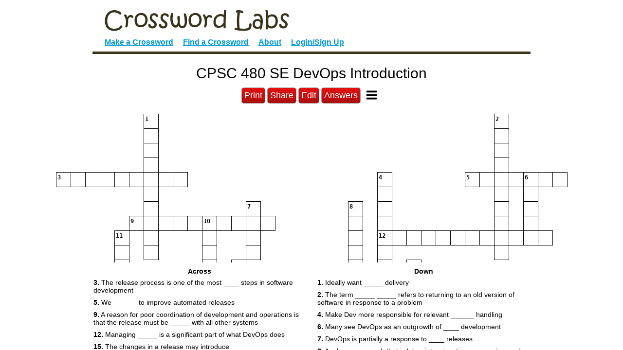

--- FILE ---
content_type: text/html; charset=utf-8
request_url: https://crosswordlabs.com/view/cpsc-480-se-s23-devops-introduction
body_size: 8606
content:


<!doctype html>
<html lang="en">
    <head>
        <!-- Required meta tags -->
        <meta charset="utf-8">
        <meta name="viewport" content="width=device-width, initial-scale=1, shrink-to-fit=no">
        <title>CPSC 480 SE DevOps Introduction - Crossword Labs</title>
        <meta name="description" content="Ideally want _____ delivery; The term _____ _____ refers to returning to an old version of software in response to a problem; The release process is one of the most ____ steps in software development; Make Dev more responsible for relevant ______..." />
        <link rel="alternate" type="application/json+oembed" href="https://crosswordlabs.com/oembed?url=https%3A//crosswordlabs.com/embed/cpsc-480-se-s23-devops-introduction&format=json" title="CPSC 480 SE DevOps Introduction oEmbed URL" />
        <link rel="alternate" type="text/xml+oembed" href="https://crosswordlabs.com/oembed?url=https%3A//crosswordlabs.com/embed/cpsc-480-se-s23-devops-introduction&format=xml" title="CPSC 480 SE DevOps Introduction oEmbed URL" />
        <link rel="icon" href="/static/1745514585/favicon.ico" />
        <link rel="icon" href="/.well-known/favicon.svg" type="image/svg+xml">
        <link rel="manifest" href="/.well-known/site.webmanifest">
        <link rel="apple-touch-icon" href="/.well-known/apple.png">

        

<link rel="stylesheet" href="/static/1745514585/CACHE/css/output.ecb3ba6657cd.css" type="text/css">

        <style text="text/css">
            @media only screen {
                html, body {
                    height:100%;
                    overflow:hidden;
                }
                #clues-bar {
                    height:25%;
                }
                
            }

            
        </style>

        

        <link rel="canonical" href="https://crosswordlabs.com/view/cpsc-480-se-s23-devops-introduction" />
        <meta property="og:title" content="CPSC 480 SE DevOps Introduction" />
        <meta property="og:description" content="Ideally want _____ delivery; The term _____ _____ refers to returning to an old version of software in response to a problem; The release process is one of the most ____ steps in software development; Make Dev more responsible for relevant ______..." />
        <meta property="og:site_name" content="CrosswordLabs.com" />
        <meta property="og:type" content="website" />
        <meta property="og:url" content="https://crosswordlabs.com/view/cpsc-480-se-s23-devops-introduction" />
        <meta property="og:image" content="https://crosswordlabs.com/image/10263768.svg" />
        <meta property="og:image:type" content="image/svg+xml" />

        
            <meta name="robots" content="noindex">
        

        <script>
            CROSSWORD_ID = 10263768;
            JS_PAGE = "view";
            SHOW_ANSWER_WARNING = 0
        </script>
</head>

<body>
    
    <div id="flex-wrapper" role="main">
        <div id="puzzle" class="valid-parent">
            
                <div id="wrapper">
                    
<div id="header">
    <a href="/"><img style="max-width:100%" src="/static/1745514585/img/logo.gif" alt="Crossword Labs" /></a>
    <div id="nav" role="navigation">
        <a  href="/" >Make a Crossword</a>
        <a  href="/browse">Find a Crossword</a>
        <a  href="/about">About</a>
        
            <a  href="/account/login">Login/Sign Up</a>
        
    </div>
</div>


                    <div id="stage-2" style="display:block">
                        <h1 id="title">CPSC 480 SE DevOps Introduction
                            
                        </h1>



                        <div class="print-hide view-menu">
                            <button onclick="window.print()">Print</button>
                            <button id="share-link">Share</button>

                            
                                <a href="/edit/cpsc-480-se-s23-devops-introduction" class="button-like">Edit</a>
                            

                            
                                
                                    
                                        <a href="/account/login?next=/view/cpsc-480-se-s23-devops-introduction" class="button-like">Answers</a>
                                    
                                
                            

                            <div id="finish-up2">
                                <div id="view-buttons" class="button">
                                    <div class="mini-menu-proper">
                                        
                                            
<div id="mini-menu" class="" role="menu" aria-label="Puzzle Menu">
    <button aria-label="Toggle Menu" aria-controls="mini-menu-content" aria-expanded="false" id="menu-expander" onclick="return false"></button>
    <div id="mini-menu-content">
        <div>
            <img src="/static/1745514585/img/search-plus.svg" tabindex="0" id="zoom-in" role="button" aria-label="Zoom in" />
        </div>
        <div>
            <img src="/static/1745514585/img/search-minus.svg" tabindex="0" id="zoom-out" role="button" aria-label="Zoom out" />
        </div>
        
            <div class="print-icon"><img tabindex="0" role="button" aria-label="Print" src="/static/1745514585/img/print.svg" id="print-image" /></div>
        
        <div style="display:none">
            <!--<img src="/static/1745514585/img/grip-lines.svg" id="toggle-layout" />-->
            <strong id="toggle-layout">Switch Layout</strong>
        </div>
        <div>
            <strong id="clear-puzzle" role="button" tabindex="0">Clear Puzzle</strong>
        </div>
    </div>
</div>

                                        
                                    </div>
                                </div>
                            </div>
                        </div>


                        <div style="clear:both"></div>
                        

                    </div> <!-- /stage2 -->
                </div> <!-- wrapper -->
            

            <input style="background-color:red;" autocorrect="off" autocapitalize="off" type="text" tabindex="-1" id="hidden-field" />
            <div id="crossword" class="cx" style="margin-bottom:20px; padding:1px"><!-- need 1px of padding because browsers are cutting off the right edge in print mode -->
                
<svg viewBox="-0.5 -0.5 1051 901" preserveAspectRatio="xMidYMin meet" data-height="901" data-width="1051" style="max-height:901px; max-width:1051px; transform:translate(0, 0)" xmlns="http://www.w3.org/2000/svg">

<style type="text/css">

g rect {
    fill:#ffffff;
    stroke-width:1;
    stroke:#000001;
    fill-opacity:1;
}

.cx-c {
    font-size:12px;
    font-family:monospace;
    pointer-events:none;
    font-weight:bold;
    fill:#000002;
    text-anchor:start;
}

.cx-a {
    font-size:22px;
    font-family:monospace;
    text-anchor:middle;
    pointer-events:none;
    fill:#000003;
}

.cx-b {
    fill:#000004;
}
    
</style>
<g id="cx-0-6"><rect shape-rendering="crispEdge"  x="180" y="0" width="30" height="30" /><text dy="1em"  class="cx-c" x="182.0" y="2.0" >1</text><text dy=".28em"  class="cx-a" x="195.0" y="15.0"></text></g><g id="cx-0-30"><rect shape-rendering="crispEdge"  x="900" y="0" width="30" height="30" /><text dy="1em"  class="cx-c" x="902.0" y="2.0" >2</text><text dy=".28em"  class="cx-a" x="915.0" y="15.0"></text></g><g id="cx-1-6"><rect shape-rendering="crispEdge"  x="180" y="30" width="30" height="30" /><text dy=".28em"  class="cx-a" x="195.0" y="45.0"></text></g><g id="cx-1-30"><rect shape-rendering="crispEdge"  x="900" y="30" width="30" height="30" /><text dy=".28em"  class="cx-a" x="915.0" y="45.0"></text></g><g id="cx-2-6"><rect shape-rendering="crispEdge"  x="180" y="60" width="30" height="30" /><text dy=".28em"  class="cx-a" x="195.0" y="75.0"></text></g><g id="cx-2-30"><rect shape-rendering="crispEdge"  x="900" y="60" width="30" height="30" /><text dy=".28em"  class="cx-a" x="915.0" y="75.0"></text></g><g id="cx-3-6"><rect shape-rendering="crispEdge"  x="180" y="90" width="30" height="30" /><text dy=".28em"  class="cx-a" x="195.0" y="105.0"></text></g><g id="cx-3-30"><rect shape-rendering="crispEdge"  x="900" y="90" width="30" height="30" /><text dy=".28em"  class="cx-a" x="915.0" y="105.0"></text></g><g id="cx-4-0"><rect shape-rendering="crispEdge"  x="0" y="120" width="30" height="30" /><text dy="1em"  class="cx-c" x="2.0" y="122.0" >3</text><text dy=".28em"  class="cx-a" x="15.0" y="135.0"></text></g><g id="cx-4-1"><rect shape-rendering="crispEdge"  x="30" y="120" width="30" height="30" /><text dy=".28em"  class="cx-a" x="45.0" y="135.0"></text></g><g id="cx-4-2"><rect shape-rendering="crispEdge"  x="60" y="120" width="30" height="30" /><text dy=".28em"  class="cx-a" x="75.0" y="135.0"></text></g><g id="cx-4-3"><rect shape-rendering="crispEdge"  x="90" y="120" width="30" height="30" /><text dy=".28em"  class="cx-a" x="105.0" y="135.0"></text></g><g id="cx-4-4"><rect shape-rendering="crispEdge"  x="120" y="120" width="30" height="30" /><text dy=".28em"  class="cx-a" x="135.0" y="135.0"></text></g><g id="cx-4-5"><rect shape-rendering="crispEdge"  x="150" y="120" width="30" height="30" /><text dy=".28em"  class="cx-a" x="165.0" y="135.0"></text></g><g id="cx-4-6"><rect shape-rendering="crispEdge"  x="180" y="120" width="30" height="30" /><text dy=".28em"  class="cx-a" x="195.0" y="135.0"></text></g><g id="cx-4-7"><rect shape-rendering="crispEdge"  x="210" y="120" width="30" height="30" /><text dy=".28em"  class="cx-a" x="225.0" y="135.0"></text></g><g id="cx-4-8"><rect shape-rendering="crispEdge"  x="240" y="120" width="30" height="30" /><text dy=".28em"  class="cx-a" x="255.0" y="135.0"></text></g><g id="cx-4-22"><rect shape-rendering="crispEdge"  x="660" y="120" width="30" height="30" /><text dy="1em"  class="cx-c" x="662.0" y="122.0" >4</text><text dy=".28em"  class="cx-a" x="675.0" y="135.0"></text></g><g id="cx-4-28"><rect shape-rendering="crispEdge"  x="840" y="120" width="30" height="30" /><text dy="1em"  class="cx-c" x="842.0" y="122.0" >5</text><text dy=".28em"  class="cx-a" x="855.0" y="135.0"></text></g><g id="cx-4-29"><rect shape-rendering="crispEdge"  x="870" y="120" width="30" height="30" /><text dy=".28em"  class="cx-a" x="885.0" y="135.0"></text></g><g id="cx-4-30"><rect shape-rendering="crispEdge"  x="900" y="120" width="30" height="30" /><text dy=".28em"  class="cx-a" x="915.0" y="135.0"></text></g><g id="cx-4-31"><rect shape-rendering="crispEdge"  x="930" y="120" width="30" height="30" /><text dy=".28em"  class="cx-a" x="945.0" y="135.0"></text></g><g id="cx-4-32"><rect shape-rendering="crispEdge"  x="960" y="120" width="30" height="30" /><text dy="1em"  class="cx-c" x="962.0" y="122.0" >6</text><text dy=".28em"  class="cx-a" x="975.0" y="135.0"></text></g><g id="cx-4-33"><rect shape-rendering="crispEdge"  x="990" y="120" width="30" height="30" /><text dy=".28em"  class="cx-a" x="1005.0" y="135.0"></text></g><g id="cx-4-34"><rect shape-rendering="crispEdge"  x="1020" y="120" width="30" height="30" /><text dy=".28em"  class="cx-a" x="1035.0" y="135.0"></text></g><g id="cx-5-6"><rect shape-rendering="crispEdge"  x="180" y="150" width="30" height="30" /><text dy=".28em"  class="cx-a" x="195.0" y="165.0"></text></g><g id="cx-5-22"><rect shape-rendering="crispEdge"  x="660" y="150" width="30" height="30" /><text dy=".28em"  class="cx-a" x="675.0" y="165.0"></text></g><g id="cx-5-30"><rect shape-rendering="crispEdge"  x="900" y="150" width="30" height="30" /><text dy=".28em"  class="cx-a" x="915.0" y="165.0"></text></g><g id="cx-5-32"><rect shape-rendering="crispEdge"  x="960" y="150" width="30" height="30" /><text dy=".28em"  class="cx-a" x="975.0" y="165.0"></text></g><g id="cx-6-6"><rect shape-rendering="crispEdge"  x="180" y="180" width="30" height="30" /><text dy=".28em"  class="cx-a" x="195.0" y="195.0"></text></g><g id="cx-6-13"><rect shape-rendering="crispEdge"  x="390" y="180" width="30" height="30" /><text dy="1em"  class="cx-c" x="392.0" y="182.0" >7</text><text dy=".28em"  class="cx-a" x="405.0" y="195.0"></text></g><g id="cx-6-20"><rect shape-rendering="crispEdge"  x="600" y="180" width="30" height="30" /><text dy="1em"  class="cx-c" x="602.0" y="182.0" >8</text><text dy=".28em"  class="cx-a" x="615.0" y="195.0"></text></g><g id="cx-6-22"><rect shape-rendering="crispEdge"  x="660" y="180" width="30" height="30" /><text dy=".28em"  class="cx-a" x="675.0" y="195.0"></text></g><g id="cx-6-30"><rect shape-rendering="crispEdge"  x="900" y="180" width="30" height="30" /><text dy=".28em"  class="cx-a" x="915.0" y="195.0"></text></g><g id="cx-6-32"><rect shape-rendering="crispEdge"  x="960" y="180" width="30" height="30" /><text dy=".28em"  class="cx-a" x="975.0" y="195.0"></text></g><g id="cx-7-5"><rect shape-rendering="crispEdge"  x="150" y="210" width="30" height="30" /><text dy="1em"  class="cx-c" x="152.0" y="212.0" >9</text><text dy=".28em"  class="cx-a" x="165.0" y="225.0"></text></g><g id="cx-7-6"><rect shape-rendering="crispEdge"  x="180" y="210" width="30" height="30" /><text dy=".28em"  class="cx-a" x="195.0" y="225.0"></text></g><g id="cx-7-7"><rect shape-rendering="crispEdge"  x="210" y="210" width="30" height="30" /><text dy=".28em"  class="cx-a" x="225.0" y="225.0"></text></g><g id="cx-7-8"><rect shape-rendering="crispEdge"  x="240" y="210" width="30" height="30" /><text dy=".28em"  class="cx-a" x="255.0" y="225.0"></text></g><g id="cx-7-9"><rect shape-rendering="crispEdge"  x="270" y="210" width="30" height="30" /><text dy=".28em"  class="cx-a" x="285.0" y="225.0"></text></g><g id="cx-7-10"><rect shape-rendering="crispEdge"  x="300" y="210" width="30" height="30" /><text dy="1em"  class="cx-c" x="302.0" y="212.0" >10</text><text dy=".28em"  class="cx-a" x="315.0" y="225.0"></text></g><g id="cx-7-11"><rect shape-rendering="crispEdge"  x="330" y="210" width="30" height="30" /><text dy=".28em"  class="cx-a" x="345.0" y="225.0"></text></g><g id="cx-7-12"><rect shape-rendering="crispEdge"  x="360" y="210" width="30" height="30" /><text dy=".28em"  class="cx-a" x="375.0" y="225.0"></text></g><g id="cx-7-13"><rect shape-rendering="crispEdge"  x="390" y="210" width="30" height="30" /><text dy=".28em"  class="cx-a" x="405.0" y="225.0"></text></g><g id="cx-7-14"><rect shape-rendering="crispEdge"  x="420" y="210" width="30" height="30" /><text dy=".28em"  class="cx-a" x="435.0" y="225.0"></text></g><g id="cx-7-20"><rect shape-rendering="crispEdge"  x="600" y="210" width="30" height="30" /><text dy=".28em"  class="cx-a" x="615.0" y="225.0"></text></g><g id="cx-7-22"><rect shape-rendering="crispEdge"  x="660" y="210" width="30" height="30" /><text dy=".28em"  class="cx-a" x="675.0" y="225.0"></text></g><g id="cx-7-30"><rect shape-rendering="crispEdge"  x="900" y="210" width="30" height="30" /><text dy=".28em"  class="cx-a" x="915.0" y="225.0"></text></g><g id="cx-7-32"><rect shape-rendering="crispEdge"  x="960" y="210" width="30" height="30" /><text dy=".28em"  class="cx-a" x="975.0" y="225.0"></text></g><g id="cx-8-4"><rect shape-rendering="crispEdge"  x="120" y="240" width="30" height="30" /><text dy="1em"  class="cx-c" x="122.0" y="242.0" >11</text><text dy=".28em"  class="cx-a" x="135.0" y="255.0"></text></g><g id="cx-8-6"><rect shape-rendering="crispEdge"  x="180" y="240" width="30" height="30" /><text dy=".28em"  class="cx-a" x="195.0" y="255.0"></text></g><g id="cx-8-10"><rect shape-rendering="crispEdge"  x="300" y="240" width="30" height="30" /><text dy=".28em"  class="cx-a" x="315.0" y="255.0"></text></g><g id="cx-8-13"><rect shape-rendering="crispEdge"  x="390" y="240" width="30" height="30" /><text dy=".28em"  class="cx-a" x="405.0" y="255.0"></text></g><g id="cx-8-20"><rect shape-rendering="crispEdge"  x="600" y="240" width="30" height="30" /><text dy=".28em"  class="cx-a" x="615.0" y="255.0"></text></g><g id="cx-8-22"><rect shape-rendering="crispEdge"  x="660" y="240" width="30" height="30" /><text dy="1em"  class="cx-c" x="662.0" y="242.0" >12</text><text dy=".28em"  class="cx-a" x="675.0" y="255.0"></text></g><g id="cx-8-23"><rect shape-rendering="crispEdge"  x="690" y="240" width="30" height="30" /><text dy=".28em"  class="cx-a" x="705.0" y="255.0"></text></g><g id="cx-8-24"><rect shape-rendering="crispEdge"  x="720" y="240" width="30" height="30" /><text dy=".28em"  class="cx-a" x="735.0" y="255.0"></text></g><g id="cx-8-25"><rect shape-rendering="crispEdge"  x="750" y="240" width="30" height="30" /><text dy=".28em"  class="cx-a" x="765.0" y="255.0"></text></g><g id="cx-8-26"><rect shape-rendering="crispEdge"  x="780" y="240" width="30" height="30" /><text dy=".28em"  class="cx-a" x="795.0" y="255.0"></text></g><g id="cx-8-27"><rect shape-rendering="crispEdge"  x="810" y="240" width="30" height="30" /><text dy=".28em"  class="cx-a" x="825.0" y="255.0"></text></g><g id="cx-8-28"><rect shape-rendering="crispEdge"  x="840" y="240" width="30" height="30" /><text dy=".28em"  class="cx-a" x="855.0" y="255.0"></text></g><g id="cx-8-29"><rect shape-rendering="crispEdge"  x="870" y="240" width="30" height="30" /><text dy=".28em"  class="cx-a" x="885.0" y="255.0"></text></g><g id="cx-8-30"><rect shape-rendering="crispEdge"  x="900" y="240" width="30" height="30" /><text dy=".28em"  class="cx-a" x="915.0" y="255.0"></text></g><g id="cx-8-31"><rect shape-rendering="crispEdge"  x="930" y="240" width="30" height="30" /><text dy=".28em"  class="cx-a" x="945.0" y="255.0"></text></g><g id="cx-8-32"><rect shape-rendering="crispEdge"  x="960" y="240" width="30" height="30" /><text dy=".28em"  class="cx-a" x="975.0" y="255.0"></text></g><g id="cx-8-33"><rect shape-rendering="crispEdge"  x="990" y="240" width="30" height="30" /><text dy=".28em"  class="cx-a" x="1005.0" y="255.0"></text></g><g id="cx-9-4"><rect shape-rendering="crispEdge"  x="120" y="270" width="30" height="30" /><text dy=".28em"  class="cx-a" x="135.0" y="285.0"></text></g><g id="cx-9-6"><rect shape-rendering="crispEdge"  x="180" y="270" width="30" height="30" /><text dy=".28em"  class="cx-a" x="195.0" y="285.0"></text></g><g id="cx-9-10"><rect shape-rendering="crispEdge"  x="300" y="270" width="30" height="30" /><text dy=".28em"  class="cx-a" x="315.0" y="285.0"></text></g><g id="cx-9-13"><rect shape-rendering="crispEdge"  x="390" y="270" width="30" height="30" /><text dy=".28em"  class="cx-a" x="405.0" y="285.0"></text></g><g id="cx-9-20"><rect shape-rendering="crispEdge"  x="600" y="270" width="30" height="30" /><text dy=".28em"  class="cx-a" x="615.0" y="285.0"></text></g><g id="cx-9-22"><rect shape-rendering="crispEdge"  x="660" y="270" width="30" height="30" /><text dy=".28em"  class="cx-a" x="675.0" y="285.0"></text></g><g id="cx-9-30"><rect shape-rendering="crispEdge"  x="900" y="270" width="30" height="30" /><text dy=".28em"  class="cx-a" x="915.0" y="285.0"></text></g><g id="cx-10-4"><rect shape-rendering="crispEdge"  x="120" y="300" width="30" height="30" /><text dy=".28em"  class="cx-a" x="135.0" y="315.0"></text></g><g id="cx-10-10"><rect shape-rendering="crispEdge"  x="300" y="300" width="30" height="30" /><text dy=".28em"  class="cx-a" x="315.0" y="315.0"></text></g><g id="cx-10-12"><rect shape-rendering="crispEdge"  x="360" y="300" width="30" height="30" /><text dy="1em"  class="cx-c" x="362.0" y="302.0" >13</text><text dy=".28em"  class="cx-a" x="375.0" y="315.0"></text></g><g id="cx-10-20"><rect shape-rendering="crispEdge"  x="600" y="300" width="30" height="30" /><text dy=".28em"  class="cx-a" x="615.0" y="315.0"></text></g><g id="cx-10-22"><rect shape-rendering="crispEdge"  x="660" y="300" width="30" height="30" /><text dy=".28em"  class="cx-a" x="675.0" y="315.0"></text></g><g id="cx-10-24"><rect shape-rendering="crispEdge"  x="720" y="300" width="30" height="30" /><text dy="1em"  class="cx-c" x="722.0" y="302.0" >14</text><text dy=".28em"  class="cx-a" x="735.0" y="315.0"></text></g><g id="cx-11-4"><rect shape-rendering="crispEdge"  x="120" y="330" width="30" height="30" /><text dy=".28em"  class="cx-a" x="135.0" y="345.0"></text></g><g id="cx-11-9"><rect shape-rendering="crispEdge"  x="270" y="330" width="30" height="30" /><text dy="1em"  class="cx-c" x="272.0" y="332.0" >15</text><text dy=".28em"  class="cx-a" x="285.0" y="345.0"></text></g><g id="cx-11-10"><rect shape-rendering="crispEdge"  x="300" y="330" width="30" height="30" /><text dy=".28em"  class="cx-a" x="315.0" y="345.0"></text></g><g id="cx-11-11"><rect shape-rendering="crispEdge"  x="330" y="330" width="30" height="30" /><text dy=".28em"  class="cx-a" x="345.0" y="345.0"></text></g><g id="cx-11-12"><rect shape-rendering="crispEdge"  x="360" y="330" width="30" height="30" /><text dy=".28em"  class="cx-a" x="375.0" y="345.0"></text></g><g id="cx-11-13"><rect shape-rendering="crispEdge"  x="390" y="330" width="30" height="30" /><text dy=".28em"  class="cx-a" x="405.0" y="345.0"></text></g><g id="cx-11-14"><rect shape-rendering="crispEdge"  x="420" y="330" width="30" height="30" /><text dy=".28em"  class="cx-a" x="435.0" y="345.0"></text></g><g id="cx-11-15"><rect shape-rendering="crispEdge"  x="450" y="330" width="30" height="30" /><text dy="1em"  class="cx-c" x="452.0" y="332.0" >16</text><text dy=".28em"  class="cx-a" x="465.0" y="345.0"></text></g><g id="cx-11-16"><rect shape-rendering="crispEdge"  x="480" y="330" width="30" height="30" /><text dy=".28em"  class="cx-a" x="495.0" y="345.0"></text></g><g id="cx-11-17"><rect shape-rendering="crispEdge"  x="510" y="330" width="30" height="30" /><text dy=".28em"  class="cx-a" x="525.0" y="345.0"></text></g><g id="cx-11-18"><rect shape-rendering="crispEdge"  x="540" y="330" width="30" height="30" /><text dy=".28em"  class="cx-a" x="555.0" y="345.0"></text></g><g id="cx-11-19"><rect shape-rendering="crispEdge"  x="570" y="330" width="30" height="30" /><text dy=".28em"  class="cx-a" x="585.0" y="345.0"></text></g><g id="cx-11-20"><rect shape-rendering="crispEdge"  x="600" y="330" width="30" height="30" /><text dy=".28em"  class="cx-a" x="615.0" y="345.0"></text></g><g id="cx-11-21"><rect shape-rendering="crispEdge"  x="630" y="330" width="30" height="30" /><text dy="1em"  class="cx-c" x="632.0" y="332.0" >17</text><text dy=".28em"  class="cx-a" x="645.0" y="345.0"></text></g><g id="cx-11-22"><rect shape-rendering="crispEdge"  x="660" y="330" width="30" height="30" /><text dy=".28em"  class="cx-a" x="675.0" y="345.0"></text></g><g id="cx-11-23"><rect shape-rendering="crispEdge"  x="690" y="330" width="30" height="30" /><text dy=".28em"  class="cx-a" x="705.0" y="345.0"></text></g><g id="cx-11-24"><rect shape-rendering="crispEdge"  x="720" y="330" width="30" height="30" /><text dy=".28em"  class="cx-a" x="735.0" y="345.0"></text></g><g id="cx-11-25"><rect shape-rendering="crispEdge"  x="750" y="330" width="30" height="30" /><text dy=".28em"  class="cx-a" x="765.0" y="345.0"></text></g><g id="cx-12-4"><rect shape-rendering="crispEdge"  x="120" y="360" width="30" height="30" /><text dy=".28em"  class="cx-a" x="135.0" y="375.0"></text></g><g id="cx-12-8"><rect shape-rendering="crispEdge"  x="240" y="360" width="30" height="30" /><text dy="1em"  class="cx-c" x="242.0" y="362.0" >18</text><text dy=".28em"  class="cx-a" x="255.0" y="375.0"></text></g><g id="cx-12-10"><rect shape-rendering="crispEdge"  x="300" y="360" width="30" height="30" /><text dy=".28em"  class="cx-a" x="315.0" y="375.0"></text></g><g id="cx-12-12"><rect shape-rendering="crispEdge"  x="360" y="360" width="30" height="30" /><text dy=".28em"  class="cx-a" x="375.0" y="375.0"></text></g><g id="cx-12-15"><rect shape-rendering="crispEdge"  x="450" y="360" width="30" height="30" /><text dy=".28em"  class="cx-a" x="465.0" y="375.0"></text></g><g id="cx-12-21"><rect shape-rendering="crispEdge"  x="630" y="360" width="30" height="30" /><text dy=".28em"  class="cx-a" x="645.0" y="375.0"></text></g><g id="cx-12-24"><rect shape-rendering="crispEdge"  x="720" y="360" width="30" height="30" /><text dy=".28em"  class="cx-a" x="735.0" y="375.0"></text></g><g id="cx-13-0"><rect shape-rendering="crispEdge"  x="0" y="390" width="30" height="30" /><text dy="1em"  class="cx-c" x="2.0" y="392.0" >19</text><text dy=".28em"  class="cx-a" x="15.0" y="405.0"></text></g><g id="cx-13-1"><rect shape-rendering="crispEdge"  x="30" y="390" width="30" height="30" /><text dy=".28em"  class="cx-a" x="45.0" y="405.0"></text></g><g id="cx-13-2"><rect shape-rendering="crispEdge"  x="60" y="390" width="30" height="30" /><text dy=".28em"  class="cx-a" x="75.0" y="405.0"></text></g><g id="cx-13-3"><rect shape-rendering="crispEdge"  x="90" y="390" width="30" height="30" /><text dy=".28em"  class="cx-a" x="105.0" y="405.0"></text></g><g id="cx-13-4"><rect shape-rendering="crispEdge"  x="120" y="390" width="30" height="30" /><text dy=".28em"  class="cx-a" x="135.0" y="405.0"></text></g><g id="cx-13-5"><rect shape-rendering="crispEdge"  x="150" y="390" width="30" height="30" /><text dy=".28em"  class="cx-a" x="165.0" y="405.0"></text></g><g id="cx-13-6"><rect shape-rendering="crispEdge"  x="180" y="390" width="30" height="30" /><text dy=".28em"  class="cx-a" x="195.0" y="405.0"></text></g><g id="cx-13-7"><rect shape-rendering="crispEdge"  x="210" y="390" width="30" height="30" /><text dy=".28em"  class="cx-a" x="225.0" y="405.0"></text></g><g id="cx-13-8"><rect shape-rendering="crispEdge"  x="240" y="390" width="30" height="30" /><text dy=".28em"  class="cx-a" x="255.0" y="405.0"></text></g><g id="cx-13-10"><rect shape-rendering="crispEdge"  x="300" y="390" width="30" height="30" /><text dy=".28em"  class="cx-a" x="315.0" y="405.0"></text></g><g id="cx-13-12"><rect shape-rendering="crispEdge"  x="360" y="390" width="30" height="30" /><text dy=".28em"  class="cx-a" x="375.0" y="405.0"></text></g><g id="cx-13-15"><rect shape-rendering="crispEdge"  x="450" y="390" width="30" height="30" /><text dy=".28em"  class="cx-a" x="465.0" y="405.0"></text></g><g id="cx-13-21"><rect shape-rendering="crispEdge"  x="630" y="390" width="30" height="30" /><text dy=".28em"  class="cx-a" x="645.0" y="405.0"></text></g><g id="cx-13-23"><rect shape-rendering="crispEdge"  x="690" y="390" width="30" height="30" /><text dy="1em"  class="cx-c" x="692.0" y="392.0" >20</text><text dy=".28em"  class="cx-a" x="705.0" y="405.0"></text></g><g id="cx-13-24"><rect shape-rendering="crispEdge"  x="720" y="390" width="30" height="30" /><text dy=".28em"  class="cx-a" x="735.0" y="405.0"></text></g><g id="cx-13-25"><rect shape-rendering="crispEdge"  x="750" y="390" width="30" height="30" /><text dy=".28em"  class="cx-a" x="765.0" y="405.0"></text></g><g id="cx-13-26"><rect shape-rendering="crispEdge"  x="780" y="390" width="30" height="30" /><text dy=".28em"  class="cx-a" x="795.0" y="405.0"></text></g><g id="cx-14-8"><rect shape-rendering="crispEdge"  x="240" y="420" width="30" height="30" /><text dy=".28em"  class="cx-a" x="255.0" y="435.0"></text></g><g id="cx-14-15"><rect shape-rendering="crispEdge"  x="450" y="420" width="30" height="30" /><text dy=".28em"  class="cx-a" x="465.0" y="435.0"></text></g><g id="cx-14-21"><rect shape-rendering="crispEdge"  x="630" y="420" width="30" height="30" /><text dy=".28em"  class="cx-a" x="645.0" y="435.0"></text></g><g id="cx-14-24"><rect shape-rendering="crispEdge"  x="720" y="420" width="30" height="30" /><text dy=".28em"  class="cx-a" x="735.0" y="435.0"></text></g><g id="cx-15-7"><rect shape-rendering="crispEdge"  x="210" y="450" width="30" height="30" /><text dy="1em"  class="cx-c" x="212.0" y="452.0" >21</text><text dy=".28em"  class="cx-a" x="225.0" y="465.0"></text></g><g id="cx-15-8"><rect shape-rendering="crispEdge"  x="240" y="450" width="30" height="30" /><text dy=".28em"  class="cx-a" x="255.0" y="465.0"></text></g><g id="cx-15-9"><rect shape-rendering="crispEdge"  x="270" y="450" width="30" height="30" /><text dy=".28em"  class="cx-a" x="285.0" y="465.0"></text></g><g id="cx-15-10"><rect shape-rendering="crispEdge"  x="300" y="450" width="30" height="30" /><text dy=".28em"  class="cx-a" x="315.0" y="465.0"></text></g><g id="cx-15-11"><rect shape-rendering="crispEdge"  x="330" y="450" width="30" height="30" /><text dy=".28em"  class="cx-a" x="345.0" y="465.0"></text></g><g id="cx-15-12"><rect shape-rendering="crispEdge"  x="360" y="450" width="30" height="30" /><text dy=".28em"  class="cx-a" x="375.0" y="465.0"></text></g><g id="cx-15-13"><rect shape-rendering="crispEdge"  x="390" y="450" width="30" height="30" /><text dy=".28em"  class="cx-a" x="405.0" y="465.0"></text></g><g id="cx-15-14"><rect shape-rendering="crispEdge"  x="420" y="450" width="30" height="30" /><text dy=".28em"  class="cx-a" x="435.0" y="465.0"></text></g><g id="cx-15-15"><rect shape-rendering="crispEdge"  x="450" y="450" width="30" height="30" /><text dy=".28em"  class="cx-a" x="465.0" y="465.0"></text></g><g id="cx-15-16"><rect shape-rendering="crispEdge"  x="480" y="450" width="30" height="30" /><text dy=".28em"  class="cx-a" x="495.0" y="465.0"></text></g><g id="cx-15-21"><rect shape-rendering="crispEdge"  x="630" y="450" width="30" height="30" /><text dy=".28em"  class="cx-a" x="645.0" y="465.0"></text></g><g id="cx-15-24"><rect shape-rendering="crispEdge"  x="720" y="450" width="30" height="30" /><text dy=".28em"  class="cx-a" x="735.0" y="465.0"></text></g><g id="cx-16-8"><rect shape-rendering="crispEdge"  x="240" y="480" width="30" height="30" /><text dy=".28em"  class="cx-a" x="255.0" y="495.0"></text></g><g id="cx-16-18"><rect shape-rendering="crispEdge"  x="540" y="480" width="30" height="30" /><text dy="1em"  class="cx-c" x="542.0" y="482.0" >22</text><text dy=".28em"  class="cx-a" x="555.0" y="495.0"></text></g><g id="cx-16-19"><rect shape-rendering="crispEdge"  x="570" y="480" width="30" height="30" /><text dy=".28em"  class="cx-a" x="585.0" y="495.0"></text></g><g id="cx-16-20"><rect shape-rendering="crispEdge"  x="600" y="480" width="30" height="30" /><text dy=".28em"  class="cx-a" x="615.0" y="495.0"></text></g><g id="cx-16-21"><rect shape-rendering="crispEdge"  x="630" y="480" width="30" height="30" /><text dy=".28em"  class="cx-a" x="645.0" y="495.0"></text></g><g id="cx-16-22"><rect shape-rendering="crispEdge"  x="660" y="480" width="30" height="30" /><text dy=".28em"  class="cx-a" x="675.0" y="495.0"></text></g><g id="cx-16-23"><rect shape-rendering="crispEdge"  x="690" y="480" width="30" height="30" /><text dy=".28em"  class="cx-a" x="705.0" y="495.0"></text></g><g id="cx-16-24"><rect shape-rendering="crispEdge"  x="720" y="480" width="30" height="30" /><text dy=".28em"  class="cx-a" x="735.0" y="495.0"></text></g><g id="cx-16-25"><rect shape-rendering="crispEdge"  x="750" y="480" width="30" height="30" /><text dy=".28em"  class="cx-a" x="765.0" y="495.0"></text></g><g id="cx-16-26"><rect shape-rendering="crispEdge"  x="780" y="480" width="30" height="30" /><text dy=".28em"  class="cx-a" x="795.0" y="495.0"></text></g><g id="cx-16-27"><rect shape-rendering="crispEdge"  x="810" y="480" width="30" height="30" /><text dy=".28em"  class="cx-a" x="825.0" y="495.0"></text></g><g id="cx-17-8"><rect shape-rendering="crispEdge"  x="240" y="510" width="30" height="30" /><text dy=".28em"  class="cx-a" x="255.0" y="525.0"></text></g><g id="cx-17-21"><rect shape-rendering="crispEdge"  x="630" y="510" width="30" height="30" /><text dy=".28em"  class="cx-a" x="645.0" y="525.0"></text></g><g id="cx-17-24"><rect shape-rendering="crispEdge"  x="720" y="510" width="30" height="30" /><text dy=".28em"  class="cx-a" x="735.0" y="525.0"></text></g><g id="cx-18-21"><rect shape-rendering="crispEdge"  x="630" y="540" width="30" height="30" /><text dy=".28em"  class="cx-a" x="645.0" y="555.0"></text></g><g id="cx-19-21"><rect shape-rendering="crispEdge"  x="630" y="570" width="30" height="30" /><text dy=".28em"  class="cx-a" x="645.0" y="585.0"></text></g><g id="cx-20-17"><rect shape-rendering="crispEdge"  x="510" y="600" width="30" height="30" /><text dy="1em"  class="cx-c" x="512.0" y="602.0" >23</text><text dy=".28em"  class="cx-a" x="525.0" y="615.0"></text></g><g id="cx-20-18"><rect shape-rendering="crispEdge"  x="540" y="600" width="30" height="30" /><text dy="1em"  class="cx-c" x="542.0" y="602.0" >24</text><text dy=".28em"  class="cx-a" x="555.0" y="615.0"></text></g><g id="cx-20-19"><rect shape-rendering="crispEdge"  x="570" y="600" width="30" height="30" /><text dy=".28em"  class="cx-a" x="585.0" y="615.0"></text></g><g id="cx-20-20"><rect shape-rendering="crispEdge"  x="600" y="600" width="30" height="30" /><text dy=".28em"  class="cx-a" x="615.0" y="615.0"></text></g><g id="cx-20-21"><rect shape-rendering="crispEdge"  x="630" y="600" width="30" height="30" /><text dy=".28em"  class="cx-a" x="645.0" y="615.0"></text></g><g id="cx-21-18"><rect shape-rendering="crispEdge"  x="540" y="630" width="30" height="30" /><text dy=".28em"  class="cx-a" x="555.0" y="645.0"></text></g><g id="cx-21-21"><rect shape-rendering="crispEdge"  x="630" y="630" width="30" height="30" /><text dy=".28em"  class="cx-a" x="645.0" y="645.0"></text></g><g id="cx-22-18"><rect shape-rendering="crispEdge"  x="540" y="660" width="30" height="30" /><text dy=".28em"  class="cx-a" x="555.0" y="675.0"></text></g><g id="cx-22-20"><rect shape-rendering="crispEdge"  x="600" y="660" width="30" height="30" /><text dy="1em"  class="cx-c" x="602.0" y="662.0" >25</text><text dy=".28em"  class="cx-a" x="615.0" y="675.0"></text></g><g id="cx-22-21"><rect shape-rendering="crispEdge"  x="630" y="660" width="30" height="30" /><text dy=".28em"  class="cx-a" x="645.0" y="675.0"></text></g><g id="cx-22-22"><rect shape-rendering="crispEdge"  x="660" y="660" width="30" height="30" /><text dy=".28em"  class="cx-a" x="675.0" y="675.0"></text></g><g id="cx-22-23"><rect shape-rendering="crispEdge"  x="690" y="660" width="30" height="30" /><text dy=".28em"  class="cx-a" x="705.0" y="675.0"></text></g><g id="cx-22-24"><rect shape-rendering="crispEdge"  x="720" y="660" width="30" height="30" /><text dy=".28em"  class="cx-a" x="735.0" y="675.0"></text></g><g id="cx-22-25"><rect shape-rendering="crispEdge"  x="750" y="660" width="30" height="30" /><text dy=".28em"  class="cx-a" x="765.0" y="675.0"></text></g><g id="cx-22-26"><rect shape-rendering="crispEdge"  x="780" y="660" width="30" height="30" /><text dy=".28em"  class="cx-a" x="795.0" y="675.0"></text></g><g id="cx-23-18"><rect shape-rendering="crispEdge"  x="540" y="690" width="30" height="30" /><text dy=".28em"  class="cx-a" x="555.0" y="705.0"></text></g><g id="cx-23-21"><rect shape-rendering="crispEdge"  x="630" y="690" width="30" height="30" /><text dy=".28em"  class="cx-a" x="645.0" y="705.0"></text></g><g id="cx-24-16"><rect shape-rendering="crispEdge"  x="480" y="720" width="30" height="30" /><text dy="1em"  class="cx-c" x="482.0" y="722.0" >26</text><text dy=".28em"  class="cx-a" x="495.0" y="735.0"></text></g><g id="cx-24-17"><rect shape-rendering="crispEdge"  x="510" y="720" width="30" height="30" /><text dy=".28em"  class="cx-a" x="525.0" y="735.0"></text></g><g id="cx-24-18"><rect shape-rendering="crispEdge"  x="540" y="720" width="30" height="30" /><text dy=".28em"  class="cx-a" x="555.0" y="735.0"></text></g><g id="cx-24-19"><rect shape-rendering="crispEdge"  x="570" y="720" width="30" height="30" /><text dy=".28em"  class="cx-a" x="585.0" y="735.0"></text></g><g id="cx-24-21"><rect shape-rendering="crispEdge"  x="630" y="720" width="30" height="30" /><text dy=".28em"  class="cx-a" x="645.0" y="735.0"></text></g><g id="cx-25-18"><rect shape-rendering="crispEdge"  x="540" y="750" width="30" height="30" /><text dy=".28em"  class="cx-a" x="555.0" y="765.0"></text></g><g id="cx-26-18"><rect shape-rendering="crispEdge"  x="540" y="780" width="30" height="30" /><text dy=".28em"  class="cx-a" x="555.0" y="795.0"></text></g><g id="cx-27-16"><rect shape-rendering="crispEdge"  x="480" y="810" width="30" height="30" /><text dy="1em"  class="cx-c" x="482.0" y="812.0" >27</text><text dy=".28em"  class="cx-a" x="495.0" y="825.0"></text></g><g id="cx-27-17"><rect shape-rendering="crispEdge"  x="510" y="810" width="30" height="30" /><text dy=".28em"  class="cx-a" x="525.0" y="825.0"></text></g><g id="cx-27-18"><rect shape-rendering="crispEdge"  x="540" y="810" width="30" height="30" /><text dy=".28em"  class="cx-a" x="555.0" y="825.0"></text></g><g id="cx-28-18"><rect shape-rendering="crispEdge"  x="540" y="840" width="30" height="30" /><text dy=".28em"  class="cx-a" x="555.0" y="855.0"></text></g><g id="cx-29-12"><rect shape-rendering="crispEdge"  x="360" y="870" width="30" height="30" /><text dy="1em"  class="cx-c" x="362.0" y="872.0" >28</text><text dy=".28em"  class="cx-a" x="375.0" y="885.0"></text></g><g id="cx-29-13"><rect shape-rendering="crispEdge"  x="390" y="870" width="30" height="30" /><text dy=".28em"  class="cx-a" x="405.0" y="885.0"></text></g><g id="cx-29-14"><rect shape-rendering="crispEdge"  x="420" y="870" width="30" height="30" /><text dy=".28em"  class="cx-a" x="435.0" y="885.0"></text></g><g id="cx-29-15"><rect shape-rendering="crispEdge"  x="450" y="870" width="30" height="30" /><text dy=".28em"  class="cx-a" x="465.0" y="885.0"></text></g><g id="cx-29-16"><rect shape-rendering="crispEdge"  x="480" y="870" width="30" height="30" /><text dy=".28em"  class="cx-a" x="495.0" y="885.0"></text></g><g id="cx-29-17"><rect shape-rendering="crispEdge"  x="510" y="870" width="30" height="30" /><text dy=".28em"  class="cx-a" x="525.0" y="885.0"></text></g><g id="cx-29-18"><rect shape-rendering="crispEdge"  x="540" y="870" width="30" height="30" /><text dy=".28em"  class="cx-a" x="555.0" y="885.0"></text></g><g id="cx-29-19"><rect shape-rendering="crispEdge"  x="570" y="870" width="30" height="30" /><text dy=".28em"  class="cx-a" x="585.0" y="885.0"></text></g><g id="cx-29-20"><rect shape-rendering="crispEdge"  x="600" y="870" width="30" height="30" /><text dy=".28em"  class="cx-a" x="615.0" y="885.0"></text></g></svg>
            </div>
        </div>


        <div id="clues-bar">
            <div id="clues">
                <div id="across-box">
                    <h5>Across</h5>
                    <ol id="across" class="valid-parent">
                        
                            <li role="button" tabindex="0" id="clue-26"><strong>3.</strong> The release process is one of the most ____ steps in software development</li>
                        
                            <li role="button" tabindex="0" id="clue-17"><strong>5.</strong> We ______ to improve automated releases</li>
                        
                            <li role="button" tabindex="0" id="clue-18"><strong>9.</strong> A reason for poor coordination of development and operations is that the release must be _____  with all other systems</li>
                        
                            <li role="button" tabindex="0" id="clue-13"><strong>12.</strong> Managing _____ is a significant part of what DevOps does</li>
                        
                            <li role="button" tabindex="0" id="clue-27"><strong>15.</strong> The changes in a release may introduce _______</li>
                        
                            <li role="button" tabindex="0" id="clue-4"><strong>19.</strong> On the Gartner Hype Cycle, DevOps is __ ___ ____</li>
                        
                            <li role="button" tabindex="0" id="clue-8"><strong>20.</strong> Production code often undergoes ____ testing</li>
                        
                            <li role="button" tabindex="0" id="clue-9"><strong>21.</strong> Production code often undergoes close ____</li>
                        
                            <li role="button" tabindex="0" id="clue-22"><strong>22.</strong> Treate Ops as ____ ____ citizens from the point of view of requirements</li>
                        
                            <li role="button" tabindex="0" id="clue-24"><strong>23.</strong> A type of deployment that can cause many issues later on and is not of high quality</li>
                        
                            <li role="button" tabindex="0" id="clue-5"><strong>25.</strong> One outcome/goal is to achieve a high _____ of change</li>
                        
                            <li role="button" tabindex="0" id="clue-25"><strong>26.</strong> DevOps was a response to the problem of ____ releases</li>
                        
                            <li role="button" tabindex="0" id="clue-12"><strong>27.</strong> Deciding on features to include in a new release is part of step ___ of release planning</li>
                        
                            <li role="button" tabindex="0" id="clue-16"><strong>28.</strong> A release approach not as prone to procedure errors</li>
                        
                    </ol>
                </div>
                <div id="down-box">
                    <h5>Down</h5>
                    <ol id="down" class="valid-parent">
                        
                            <li role="button" tabindex="0" id="clue-11"><strong>1.</strong> Ideally want _____ delivery</li>
                        
                            <li role="button" tabindex="0" id="clue-14"><strong>2.</strong> The term _____ _____ refers to returning to an old version of software in response to a problem</li>
                        
                            <li role="button" tabindex="0" id="clue-23"><strong>4.</strong> Make Dev more responsible for relevant ______ handling</li>
                        
                            <li role="button" tabindex="0" id="clue-2"><strong>6.</strong> Many see DevOps as an outgrowth of ____ development</li>
                        
                            <li role="button" tabindex="0" id="clue-10"><strong>7.</strong> DevOps is partially a response to ____ releases</li>
                        
                            <li role="button" tabindex="0" id="clue-15"><strong>8.</strong> A release approach that is labor-intensive, time-consuming, and error-prone</li>
                        
                            <li role="button" tabindex="0" id="clue-19"><strong>10.</strong> Another reason for poor coordination of development and operations is that the help desk and support staff must be ______</li>
                        
                            <li role="button" tabindex="0" id="clue-3"><strong>11.</strong> There is not a _____ definition for the term &quot;DevOps&quot;</li>
                        
                            <li role="button" tabindex="0" id="clue-20"><strong>13.</strong> Release planning has ___ steps</li>
                        
                            <li role="button" tabindex="0" id="clue-6"><strong>14.</strong> The delivery mechanism (how users get the change) must be</li>
                        
                            <li role="button" tabindex="0" id="clue-1"><strong>16.</strong> A short term for system administrator is a system ____</li>
                        
                            <li role="button" tabindex="0" id="clue-21"><strong>17.</strong> Type of code that in DevOps we want to develop using the same set of practices as application code</li>
                        
                            <li role="button" tabindex="0" id="clue-0"><strong>18.</strong> A compound of &quot;development&quot; and &quot;operations&quot;</li>
                        
                            <li role="button" tabindex="0" id="clue-7"><strong>24.</strong> Time period when developed code moves into production</li>
                        
                    </ol>
                </div>
            </div>
        </div>
    </div>
    <div id="ie-test"></div>

    <div id="share-modal" class="modal-wrapper" style="display:none" role="dialog" aria-label="Share Popup" aria-modal="true">
        <div class="modal">
            <a href="#" class="modal-close">Close</a>
            <div class="modal-inner">
                <p class="modal-warning">Share This Crossword Puzzle</p>
                <div class="share-options">
                    
                        <div>
                            <h5>URL</h5>
                            <div class="share-option-item">
                                <pre id="copy-me-2">https://crosswordlabs.com/view/cpsc-480-se-s23-devops-introduction</pre>
                                <a href="#" data-clipboard-target="#copy-me-2" class="copy-link">Copy</a>
                                <a href="https://www.addtoany.com/share#url=https%3A//crosswordlabs.com/view/cpsc-480-se-s23-devops-introduction&amp;title=CPSC%20480%20SE%20DevOps%20Introduction" target="_blank">Share</a>
                            </div>
                        </div>
                        <div>
                            <h5>Focus Mode URL</h5>
                            <div class="share-option-item">
                                <pre id="copy-me-1"><a target="_blank" href="https://crosswordlabs.com/embed/cpsc-480-se-s23-devops-introduction">https://crosswordlabs.com/embed/cpsc-480-se-s23-devops-introduction</a></pre>
                                <a href="#" data-clipboard-target="#copy-me-1" class="copy-link">Copy</a>
                                <a href="https://www.addtoany.com/share#url=https%3A//crosswordlabs.com/embed/cpsc-480-se-s23-devops-introduction&amp;title=CPSC%20480%20SE%20DevOps%20Introduction" target="_blank">Share</a>
                            </div>
                        </div>
                        <div>
                            <h5>Embed Code (<a href="/instructions/?embed=cpsc-480-se-s23-devops-introduction" target="_blank">Help</a>)</h5>
                            <div class="share-option-item">
                                <pre id="copy-code">&lt;iframe width=&quot;500&quot; height=&quot;500&quot; style=&quot;border:3px solid black; margin:auto; display:block&quot; frameborder=&quot;0&quot; src=&quot;https://crosswordlabs.com/embed/cpsc-480-se-s23-devops-introduction&quot;&gt;&lt;/iframe&gt;</pre>
                                <a href="#" data-clipboard-target="#copy-code" class="copy-link">Copy</a>
                            </div>
                        </div>
                    
                    <div>
                        <h5>Copy/Print/Export</h5>
                        <form method="get" action="" class="export-options">
                            <div>
                                <iframe style="height:100%" id="preview-image"></iframe>
                                <!--<img id="preview-image" src="/image/10263768.svg" loading="lazy" />-->
                            </div>
                            <div class="">
                                <!--
                                <label>
                                    <select name="format"><option value="svg">SVG</option><option value="svg">PNG</option></select>
                                    Type
                                </label>-->

                                <div>
                                    <label>
                                        <input style="width:45px" type="number" name="stroke_width" value="1" />
                                        Border Width
                                    </label>
                                </div>
                                <div>
                                    <label>
                                        <input style="width:45px" type="number" name="clue_font_size" value="11" />
                                        Number Font Size
                                    </label>
                                    <label>
                                        <input style="width:45px" type="number" name="size" value="30" />
                                        Box Size
                                    </label>
                                </div>
                                
                                <br />
                                <button type="button" id="generate-image">Update</button>
                            </div>
                        </div>
                    </div>
                </div>
            </div>
        </div>
    </div>

    

    

<script src="/static/1745514585/CACHE/js/output.a5a7a0de6e27.js"></script>


<script type="text/javascript">
var STAR_URL = "/static/1745514585/img/star.svg";
var IS_IE = (getComputedStyle(document.getElementById("ie-test")).getPropertyValue("font-size")) == "10px";
if(IS_IE){
    var svg = $('.cx svg')
    var height = svg.attr("data-height");
    var width = svg.attr("data-width");
    svg.css({
        width: width,
        height: height,
        overflow: "hidden" /* stupid ie */
    });

}
var grid = [[null, null, null, null, null, null, {"down": {"index": 11, "is_start_of_word": true}, "char": "c", "across": null}, null, null, null, null, null, null, null, null, null, null, null, null, null, null, null, null, null, null, null, null, null, null, null, {"down": {"index": 14, "is_start_of_word": true}, "char": "r", "across": null}, null, null, null, null], [null, null, null, null, null, null, {"down": {"index": 11, "is_start_of_word": false}, "char": "o", "across": null}, null, null, null, null, null, null, null, null, null, null, null, null, null, null, null, null, null, null, null, null, null, null, null, {"down": {"index": 14, "is_start_of_word": false}, "char": "o", "across": null}, null, null, null, null], [null, null, null, null, null, null, {"down": {"index": 11, "is_start_of_word": false}, "char": "n", "across": null}, null, null, null, null, null, null, null, null, null, null, null, null, null, null, null, null, null, null, null, null, null, null, null, {"down": {"index": 14, "is_start_of_word": false}, "char": "l", "across": null}, null, null, null, null], [null, null, null, null, null, null, {"down": {"index": 11, "is_start_of_word": false}, "char": "t", "across": null}, null, null, null, null, null, null, null, null, null, null, null, null, null, null, null, null, null, null, null, null, null, null, null, {"down": {"index": 14, "is_start_of_word": false}, "char": "l", "across": null}, null, null, null, null], [{"across": {"index": 26, "is_start_of_word": true, "rtl": 0}, "char": "s", "down": null}, {"across": {"index": 26, "is_start_of_word": false, "rtl": 0}, "char": "e", "down": null}, {"across": {"index": 26, "is_start_of_word": false, "rtl": 0}, "char": "n", "down": null}, {"across": {"index": 26, "is_start_of_word": false, "rtl": 0}, "char": "s", "down": null}, {"across": {"index": 26, "is_start_of_word": false, "rtl": 0}, "char": "i", "down": null}, {"across": {"index": 26, "is_start_of_word": false, "rtl": 0}, "char": "t", "down": null}, {"down": {"index": 11, "is_start_of_word": false}, "char": "i", "across": {"index": 26, "is_start_of_word": false, "rtl": 0}}, {"across": {"index": 26, "is_start_of_word": false, "rtl": 0}, "char": "v", "down": null}, {"across": {"index": 26, "is_start_of_word": false, "rtl": 0}, "char": "e", "down": null}, null, null, null, null, null, null, null, null, null, null, null, null, null, {"down": {"index": 23, "is_start_of_word": true}, "char": "i", "across": null}, null, null, null, null, null, {"across": {"index": 17, "is_start_of_word": true, "rtl": 0}, "char": "i", "down": null}, {"across": {"index": 17, "is_start_of_word": false, "rtl": 0}, "char": "t", "down": null}, {"down": {"index": 14, "is_start_of_word": false}, "char": "e", "across": {"index": 17, "is_start_of_word": false, "rtl": 0}}, {"across": {"index": 17, "is_start_of_word": false, "rtl": 0}, "char": "r", "down": null}, {"across": {"index": 17, "is_start_of_word": false, "rtl": 0}, "char": "a", "down": {"index": 2, "is_start_of_word": true}}, {"across": {"index": 17, "is_start_of_word": false, "rtl": 0}, "char": "t", "down": null}, {"across": {"index": 17, "is_start_of_word": false, "rtl": 0}, "char": "e", "down": null}], [null, null, null, null, null, null, {"down": {"index": 11, "is_start_of_word": false}, "char": "n", "across": null}, null, null, null, null, null, null, null, null, null, null, null, null, null, null, null, {"down": {"index": 23, "is_start_of_word": false}, "char": "n", "across": null}, null, null, null, null, null, null, null, {"down": {"index": 14, "is_start_of_word": false}, "char": "d", "across": null}, null, {"down": {"index": 2, "is_start_of_word": false}, "char": "g", "across": null}, null, null], [null, null, null, null, null, null, {"down": {"index": 11, "is_start_of_word": false}, "char": "u", "across": null}, null, null, null, null, null, null, {"down": {"index": 10, "is_start_of_word": true}, "char": "s", "across": null}, null, null, null, null, null, null, {"down": {"index": 15, "is_start_of_word": true}, "char": "m", "across": null}, null, {"down": {"index": 23, "is_start_of_word": false}, "char": "c", "across": null}, null, null, null, null, null, null, null, {"down": {"index": 14, "is_start_of_word": false}, "char": "b", "across": null}, null, {"down": {"index": 2, "is_start_of_word": false}, "char": "i", "across": null}, null, null], [null, null, null, null, null, {"across": {"index": 18, "is_start_of_word": true, "rtl": 0}, "char": "c", "down": null}, {"down": {"index": 11, "is_start_of_word": false}, "char": "o", "across": {"index": 18, "is_start_of_word": false, "rtl": 0}}, {"across": {"index": 18, "is_start_of_word": false, "rtl": 0}, "char": "m", "down": null}, {"across": {"index": 18, "is_start_of_word": false, "rtl": 0}, "char": "p", "down": null}, {"across": {"index": 18, "is_start_of_word": false, "rtl": 0}, "char": "a", "down": null}, {"across": {"index": 18, "is_start_of_word": false, "rtl": 0}, "char": "t", "down": {"index": 19, "is_start_of_word": true}}, {"across": {"index": 18, "is_start_of_word": false, "rtl": 0}, "char": "i", "down": null}, {"across": {"index": 18, "is_start_of_word": false, "rtl": 0}, "char": "b", "down": null}, {"down": {"index": 10, "is_start_of_word": false}, "char": "l", "across": {"index": 18, "is_start_of_word": false, "rtl": 0}}, {"across": {"index": 18, "is_start_of_word": false, "rtl": 0}, "char": "e", "down": null}, null, null, null, null, null, {"down": {"index": 15, "is_start_of_word": false}, "char": "a", "across": null}, null, {"down": {"index": 23, "is_start_of_word": false}, "char": "i", "across": null}, null, null, null, null, null, null, null, {"down": {"index": 14, "is_start_of_word": false}, "char": "a", "across": null}, null, {"down": {"index": 2, "is_start_of_word": false}, "char": "l", "across": null}, null, null], [null, null, null, null, {"down": {"index": 3, "is_start_of_word": true}, "char": "u", "across": null}, null, {"down": {"index": 11, "is_start_of_word": false}, "char": "u", "across": null}, null, null, null, {"down": {"index": 19, "is_start_of_word": false}, "char": "r", "across": null}, null, null, {"down": {"index": 10, "is_start_of_word": false}, "char": "o", "across": null}, null, null, null, null, null, null, {"down": {"index": 15, "is_start_of_word": false}, "char": "n", "across": null}, null, {"down": {"index": 23, "is_start_of_word": false}, "char": "d", "across": {"index": 13, "is_start_of_word": true, "rtl": 0}}, {"across": {"index": 13, "is_start_of_word": false, "rtl": 0}, "char": "e", "down": null}, {"across": {"index": 13, "is_start_of_word": false, "rtl": 0}, "char": "p", "down": null}, {"across": {"index": 13, "is_start_of_word": false, "rtl": 0}, "char": "e", "down": null}, {"across": {"index": 13, "is_start_of_word": false, "rtl": 0}, "char": "n", "down": null}, {"across": {"index": 13, "is_start_of_word": false, "rtl": 0}, "char": "d", "down": null}, {"across": {"index": 13, "is_start_of_word": false, "rtl": 0}, "char": "e", "down": null}, {"across": {"index": 13, "is_start_of_word": false, "rtl": 0}, "char": "n", "down": null}, {"down": {"index": 14, "is_start_of_word": false}, "char": "c", "across": {"index": 13, "is_start_of_word": false, "rtl": 0}}, {"across": {"index": 13, "is_start_of_word": false, "rtl": 0}, "char": "i", "down": null}, {"down": {"index": 2, "is_start_of_word": false}, "char": "e", "across": {"index": 13, "is_start_of_word": false, "rtl": 0}}, {"across": {"index": 13, "is_start_of_word": false, "rtl": 0}, "char": "s", "down": null}, null], [null, null, null, null, {"down": {"index": 3, "is_start_of_word": false}, "char": "n", "across": null}, null, {"down": {"index": 11, "is_start_of_word": false}, "char": "s", "across": null}, null, null, null, {"down": {"index": 19, "is_start_of_word": false}, "char": "a", "across": null}, null, null, {"down": {"index": 10, "is_start_of_word": false}, "char": "w", "across": null}, null, null, null, null, null, null, {"down": {"index": 15, "is_start_of_word": false}, "char": "u", "across": null}, null, {"down": {"index": 23, "is_start_of_word": false}, "char": "e", "across": null}, null, null, null, null, null, null, null, {"down": {"index": 14, "is_start_of_word": false}, "char": "k", "across": null}, null, null, null, null], [null, null, null, null, {"down": {"index": 3, "is_start_of_word": false}, "char": "i", "across": null}, null, null, null, null, null, {"down": {"index": 19, "is_start_of_word": false}, "char": "i", "across": null}, null, {"down": {"index": 20, "is_start_of_word": true}, "char": "f", "across": null}, null, null, null, null, null, null, null, {"down": {"index": 15, "is_start_of_word": false}, "char": "a", "across": null}, null, {"down": {"index": 23, "is_start_of_word": false}, "char": "n", "across": null}, null, {"down": {"index": 6, "is_start_of_word": true}, "char": "r", "across": null}, null, null, null, null, null, null, null, null, null, null], [null, null, null, null, {"down": {"index": 3, "is_start_of_word": false}, "char": "q", "across": null}, null, null, null, null, {"across": {"index": 27, "is_start_of_word": true, "rtl": 0}, "char": "i", "down": null}, {"down": {"index": 19, "is_start_of_word": false}, "char": "n", "across": {"index": 27, "is_start_of_word": false, "rtl": 0}}, {"across": {"index": 27, "is_start_of_word": false, "rtl": 0}, "char": "c", "down": null}, {"down": {"index": 20, "is_start_of_word": false}, "char": "o", "across": {"index": 27, "is_start_of_word": false, "rtl": 0}}, {"across": {"index": 27, "is_start_of_word": false, "rtl": 0}, "char": "m", "down": null}, {"across": {"index": 27, "is_start_of_word": false, "rtl": 0}, "char": "p", "down": null}, {"across": {"index": 27, "is_start_of_word": false, "rtl": 0}, "char": "a", "down": {"index": 1, "is_start_of_word": true}}, {"across": {"index": 27, "is_start_of_word": false, "rtl": 0}, "char": "t", "down": null}, {"across": {"index": 27, "is_start_of_word": false, "rtl": 0}, "char": "i", "down": null}, {"across": {"index": 27, "is_start_of_word": false, "rtl": 0}, "char": "b", "down": null}, {"across": {"index": 27, "is_start_of_word": false, "rtl": 0}, "char": "i", "down": null}, {"down": {"index": 15, "is_start_of_word": false}, "char": "l", "across": {"index": 27, "is_start_of_word": false, "rtl": 0}}, {"across": {"index": 27, "is_start_of_word": false, "rtl": 0}, "char": "i", "down": {"index": 21, "is_start_of_word": true}}, {"down": {"index": 23, "is_start_of_word": false}, "char": "t", "across": {"index": 27, "is_start_of_word": false, "rtl": 0}}, {"across": {"index": 27, "is_start_of_word": false, "rtl": 0}, "char": "i", "down": null}, {"down": {"index": 6, "is_start_of_word": false}, "char": "e", "across": {"index": 27, "is_start_of_word": false, "rtl": 0}}, {"across": {"index": 27, "is_start_of_word": false, "rtl": 0}, "char": "s", "down": null}, null, null, null, null, null, null, null, null, null], [null, null, null, null, {"down": {"index": 3, "is_start_of_word": false}, "char": "u", "across": null}, null, null, null, {"down": {"index": 0, "is_start_of_word": true}, "char": "d", "across": null}, null, {"down": {"index": 19, "is_start_of_word": false}, "char": "e", "across": null}, null, {"down": {"index": 20, "is_start_of_word": false}, "char": "u", "across": null}, null, null, {"down": {"index": 1, "is_start_of_word": false}, "char": "d", "across": null}, null, null, null, null, null, {"down": {"index": 21, "is_start_of_word": false}, "char": "n", "across": null}, null, null, {"down": {"index": 6, "is_start_of_word": false}, "char": "l", "across": null}, null, null, null, null, null, null, null, null, null, null], [{"across": {"index": 4, "is_start_of_word": true, "rtl": 0}, "char": "o", "down": null}, {"across": {"index": 4, "is_start_of_word": false, "rtl": 0}, "char": "n", "down": null}, {"across": {"index": 4, "is_start_of_word": false, "rtl": 0}, "char": "t", "down": null}, {"across": {"index": 4, "is_start_of_word": false, "rtl": 0}, "char": "h", "down": null}, {"down": {"index": 3, "is_start_of_word": false}, "char": "e", "across": {"index": 4, "is_start_of_word": false, "rtl": 0}}, {"across": {"index": 4, "is_start_of_word": false, "rtl": 0}, "char": "r", "down": null}, {"across": {"index": 4, "is_start_of_word": false, "rtl": 0}, "char": "i", "down": null}, {"across": {"index": 4, "is_start_of_word": false, "rtl": 0}, "char": "s", "down": null}, {"down": {"index": 0, "is_start_of_word": false}, "char": "e", "across": {"index": 4, "is_start_of_word": false, "rtl": 0}}, null, {"down": {"index": 19, "is_start_of_word": false}, "char": "d", "across": null}, null, {"down": {"index": 20, "is_start_of_word": false}, "char": "r", "across": null}, null, null, {"down": {"index": 1, "is_start_of_word": false}, "char": "m", "across": null}, null, null, null, null, null, {"down": {"index": 21, "is_start_of_word": false}, "char": "f", "across": null}, null, {"across": {"index": 8, "is_start_of_word": true, "rtl": 0}, "char": "l", "down": null}, {"down": {"index": 6, "is_start_of_word": false}, "char": "i", "across": {"index": 8, "is_start_of_word": false, "rtl": 0}}, {"across": {"index": 8, "is_start_of_word": false, "rtl": 0}, "char": "v", "down": null}, {"across": {"index": 8, "is_start_of_word": false, "rtl": 0}, "char": "e", "down": null}, null, null, null, null, null, null, null, null], [null, null, null, null, null, null, null, null, {"down": {"index": 0, "is_start_of_word": false}, "char": "v", "across": null}, null, null, null, null, null, null, {"down": {"index": 1, "is_start_of_word": false}, "char": "i", "across": null}, null, null, null, null, null, {"down": {"index": 21, "is_start_of_word": false}, "char": "r", "across": null}, null, null, {"down": {"index": 6, "is_start_of_word": false}, "char": "a", "across": null}, null, null, null, null, null, null, null, null, null, null], [null, null, null, null, null, null, null, {"across": {"index": 9, "is_start_of_word": true, "rtl": 0}, "char": "m", "down": null}, {"down": {"index": 0, "is_start_of_word": false}, "char": "o", "across": {"index": 9, "is_start_of_word": false, "rtl": 0}}, {"across": {"index": 9, "is_start_of_word": false, "rtl": 0}, "char": "n", "down": null}, {"across": {"index": 9, "is_start_of_word": false, "rtl": 0}, "char": "i", "down": null}, {"across": {"index": 9, "is_start_of_word": false, "rtl": 0}, "char": "t", "down": null}, {"across": {"index": 9, "is_start_of_word": false, "rtl": 0}, "char": "o", "down": null}, {"across": {"index": 9, "is_start_of_word": false, "rtl": 0}, "char": "r", "down": null}, {"across": {"index": 9, "is_start_of_word": false, "rtl": 0}, "char": "i", "down": null}, {"down": {"index": 1, "is_start_of_word": false}, "char": "n", "across": {"index": 9, "is_start_of_word": false, "rtl": 0}}, {"across": {"index": 9, "is_start_of_word": false, "rtl": 0}, "char": "g", "down": null}, null, null, null, null, {"down": {"index": 21, "is_start_of_word": false}, "char": "a", "across": null}, null, null, {"down": {"index": 6, "is_start_of_word": false}, "char": "b", "across": null}, null, null, null, null, null, null, null, null, null, null], [null, null, null, null, null, null, null, null, {"down": {"index": 0, "is_start_of_word": false}, "char": "p", "across": null}, null, null, null, null, null, null, null, null, null, {"across": {"index": 22, "is_start_of_word": true, "rtl": 0}, "char": "f", "down": null}, {"across": {"index": 22, "is_start_of_word": false, "rtl": 0}, "char": "i", "down": null}, {"across": {"index": 22, "is_start_of_word": false, "rtl": 0}, "char": "r", "down": null}, {"down": {"index": 21, "is_start_of_word": false}, "char": "s", "across": {"index": 22, "is_start_of_word": false, "rtl": 0}}, {"across": {"index": 22, "is_start_of_word": false, "rtl": 0}, "char": "t", "down": null}, {"across": {"index": 22, "is_start_of_word": false, "rtl": 0}, "char": "c", "down": null}, {"down": {"index": 6, "is_start_of_word": false}, "char": "l", "across": {"index": 22, "is_start_of_word": false, "rtl": 0}}, {"across": {"index": 22, "is_start_of_word": false, "rtl": 0}, "char": "a", "down": null}, {"across": {"index": 22, "is_start_of_word": false, "rtl": 0}, "char": "s", "down": null}, {"across": {"index": 22, "is_start_of_word": false, "rtl": 0}, "char": "s", "down": null}, null, null, null, null, null, null, null], [null, null, null, null, null, null, null, null, {"down": {"index": 0, "is_start_of_word": false}, "char": "s", "across": null}, null, null, null, null, null, null, null, null, null, null, null, null, {"down": {"index": 21, "is_start_of_word": false}, "char": "t", "across": null}, null, null, {"down": {"index": 6, "is_start_of_word": false}, "char": "e", "across": null}, null, null, null, null, null, null, null, null, null, null], [null, null, null, null, null, null, null, null, null, null, null, null, null, null, null, null, null, null, null, null, null, {"down": {"index": 21, "is_start_of_word": false}, "char": "r", "across": null}, null, null, null, null, null, null, null, null, null, null, null, null, null], [null, null, null, null, null, null, null, null, null, null, null, null, null, null, null, null, null, null, null, null, null, {"down": {"index": 21, "is_start_of_word": false}, "char": "u", "across": null}, null, null, null, null, null, null, null, null, null, null, null, null, null], [null, null, null, null, null, null, null, null, null, null, null, null, null, null, null, null, null, {"across": {"index": 24, "is_start_of_word": true, "rtl": 0}, "char": "a", "down": null}, {"across": {"index": 24, "is_start_of_word": false, "rtl": 0}, "char": "d", "down": {"index": 7, "is_start_of_word": true}}, {"across": {"index": 24, "is_start_of_word": false, "rtl": 0}, "char": "h", "down": null}, {"across": {"index": 24, "is_start_of_word": false, "rtl": 0}, "char": "o", "down": null}, {"down": {"index": 21, "is_start_of_word": false}, "char": "c", "across": {"index": 24, "is_start_of_word": false, "rtl": 0}}, null, null, null, null, null, null, null, null, null, null, null, null, null], [null, null, null, null, null, null, null, null, null, null, null, null, null, null, null, null, null, null, {"down": {"index": 7, "is_start_of_word": false}, "char": "e", "across": null}, null, null, {"down": {"index": 21, "is_start_of_word": false}, "char": "t", "across": null}, null, null, null, null, null, null, null, null, null, null, null, null, null], [null, null, null, null, null, null, null, null, null, null, null, null, null, null, null, null, null, null, {"down": {"index": 7, "is_start_of_word": false}, "char": "p", "across": null}, null, {"across": {"index": 5, "is_start_of_word": true, "rtl": 0}, "char": "q", "down": null}, {"down": {"index": 21, "is_start_of_word": false}, "char": "u", "across": {"index": 5, "is_start_of_word": false, "rtl": 0}}, {"across": {"index": 5, "is_start_of_word": false, "rtl": 0}, "char": "a", "down": null}, {"across": {"index": 5, "is_start_of_word": false, "rtl": 0}, "char": "l", "down": null}, {"across": {"index": 5, "is_start_of_word": false, "rtl": 0}, "char": "i", "down": null}, {"across": {"index": 5, "is_start_of_word": false, "rtl": 0}, "char": "t", "down": null}, {"across": {"index": 5, "is_start_of_word": false, "rtl": 0}, "char": "y", "down": null}, null, null, null, null, null, null, null, null], [null, null, null, null, null, null, null, null, null, null, null, null, null, null, null, null, null, null, {"down": {"index": 7, "is_start_of_word": false}, "char": "l", "across": null}, null, null, {"down": {"index": 21, "is_start_of_word": false}, "char": "r", "across": null}, null, null, null, null, null, null, null, null, null, null, null, null, null], [null, null, null, null, null, null, null, null, null, null, null, null, null, null, null, null, {"across": {"index": 25, "is_start_of_word": true, "rtl": 0}, "char": "s", "down": null}, {"across": {"index": 25, "is_start_of_word": false, "rtl": 0}, "char": "l", "down": null}, {"down": {"index": 7, "is_start_of_word": false}, "char": "o", "across": {"index": 25, "is_start_of_word": false, "rtl": 0}}, {"across": {"index": 25, "is_start_of_word": false, "rtl": 0}, "char": "w", "down": null}, null, {"down": {"index": 21, "is_start_of_word": false}, "char": "e", "across": null}, null, null, null, null, null, null, null, null, null, null, null, null, null], [null, null, null, null, null, null, null, null, null, null, null, null, null, null, null, null, null, null, {"down": {"index": 7, "is_start_of_word": false}, "char": "y", "across": null}, null, null, null, null, null, null, null, null, null, null, null, null, null, null, null, null], [null, null, null, null, null, null, null, null, null, null, null, null, null, null, null, null, null, null, {"down": {"index": 7, "is_start_of_word": false}, "char": "m", "across": null}, null, null, null, null, null, null, null, null, null, null, null, null, null, null, null, null], [null, null, null, null, null, null, null, null, null, null, null, null, null, null, null, null, {"across": {"index": 12, "is_start_of_word": true, "rtl": 0}, "char": "o", "down": null}, {"across": {"index": 12, "is_start_of_word": false, "rtl": 0}, "char": "n", "down": null}, {"down": {"index": 7, "is_start_of_word": false}, "char": "e", "across": {"index": 12, "is_start_of_word": false, "rtl": 0}}, null, null, null, null, null, null, null, null, null, null, null, null, null, null, null, null], [null, null, null, null, null, null, null, null, null, null, null, null, null, null, null, null, null, null, {"down": {"index": 7, "is_start_of_word": false}, "char": "n", "across": null}, null, null, null, null, null, null, null, null, null, null, null, null, null, null, null, null], [null, null, null, null, null, null, null, null, null, null, null, null, {"across": {"index": 16, "is_start_of_word": true, "rtl": 0}, "char": "a", "down": null}, {"across": {"index": 16, "is_start_of_word": false, "rtl": 0}, "char": "u", "down": null}, {"across": {"index": 16, "is_start_of_word": false, "rtl": 0}, "char": "t", "down": null}, {"across": {"index": 16, "is_start_of_word": false, "rtl": 0}, "char": "o", "down": null}, {"across": {"index": 16, "is_start_of_word": false, "rtl": 0}, "char": "m", "down": null}, {"across": {"index": 16, "is_start_of_word": false, "rtl": 0}, "char": "a", "down": null}, {"down": {"index": 7, "is_start_of_word": false}, "char": "t", "across": {"index": 16, "is_start_of_word": false, "rtl": 0}}, {"across": {"index": 16, "is_start_of_word": false, "rtl": 0}, "char": "e", "down": null}, {"across": {"index": 16, "is_start_of_word": false, "rtl": 0}, "char": "d", "down": null}, null, null, null, null, null, null, null, null, null, null, null, null, null, null]];
var index_to_row_column = [];
var index_to_direction = {}
for(var r = 0; r < grid.length; r++){
    for(var c = 0; c < grid[r].length; c++){
        var cell = grid[r][c];
        if(cell == null) continue;
        if(cell['across'] && cell['across']['is_start_of_word']){
            index_to_row_column[cell['across']['index']] = {"row" : r, "col" : c};
            index_to_direction[cell['across']['index']] = "across"
        }

        if(cell['down'] && cell['down']['is_start_of_word']){
            index_to_row_column[cell['down']['index']] = {"row" : r, "col" : c};            
            index_to_direction[cell['down']['index']] = "down"
        }
    }
}

window.addEventListener('popstate', function(event) {
    window.location.reload()
});

function doShowAnswers(){
    var show_answers = $('#image-show-answers').prop("checked")
    if(show_answers){
        $('#show-answers-options').show();
    } else {
        $('#show-answers-options').hide();
    }
}

$('#image-show-answers').on("change", doShowAnswers);
doShowAnswers();

$('#generate-image').on("click", function(){
    var show_answers = $('#image-show-answers').prop("checked")
    if(SHOW_ANSWER_WARNING && show_answers){
        $('#refund-modal').show();
        $('#refund-modal a:first').focus();
        $('#refund-modal').data("ok", function(){
            $('#generate-image').click();
        });
    } else {
        var f = this.form;
        var params = $(f).serialize();
        $('#preview-image').attr("src", "/print/cpsc-480-se-s23-devops-introduction" + "?" + params)
    }
})

</script>
</body>
</html>


--- FILE ---
content_type: text/css
request_url: https://crosswordlabs.com/static/1745514585/CACHE/css/output.ecb3ba6657cd.css
body_size: 5733
content:
html,body,div,span,applet,object,iframe,h1,h2,h3,h4,h5,h6,p,blockquote,pre,a,abbr,acronym,address,big,cite,code,del,dfn,em,img,ins,kbd,q,s,samp,small,strike,strong,sub,sup,tt,var,b,u,i,center,dl,dt,dd,ol,ul,li,fieldset,form,label,legend,table,caption,tbody,tfoot,thead,tr,th,td,article,aside,canvas,details,embed,figure,figcaption,footer,header,hgroup,menu,nav,output,ruby,section,summary,time,mark,audio,video{margin:0;padding:0;border:0;font-size:100%;font:inherit;vertical-align:baseline}article,aside,details,figcaption,figure,footer,header,hgroup,menu,nav,section{display:block}body{line-height:normal}ol,ul{list-style:none}blockquote,q{quotes:none}blockquote:before,blockquote:after,q:before,q:after{content:'';content:none}table{border-collapse:collapse;border-spacing:0}*{box-sizing:border-box}body{font-family:Verdana,Arial,Helvetica,sans-serif;font-size:16px}xmp{white-space:pre-line;word-break:break-all}button,.button-like{font-family:Verdana,Arial,Helvetica,sans-serif;font-size:16px;border:1px solid #999;background:linear-gradient(0deg,#ccc 0%,#fff 100%);border-radius:none;padding:5px}button:hover,.button-like:hover{background:linear-gradient(0deg,#ddd 0%,#fff 100%)}button.submit,.button-like.submit{background:linear-gradient(0deg,#ffcf33 0%,#fff3cc 100%);border:1px solid #ffc301}button.submit:hover,.button-like.submit:hover{background:linear-gradient(0deg,#ffdb66 0%,#fff3cc 100%)}button.depressed,.button-like.depressed,button:active,.button-like:active,button.depressed:hover,.button-like.depressed:hover{background:linear-gradient(0deg,#fff 0%,#ccc 100%)}a.button-like:link,a.button-like:visited,a.button-like:hover{color:black;text-decoration:none}h1,h2{font-size:30px;font-weight:normal;margin-bottom:10px;line-height:1.3}h3{font-size:20px;font-weight:normal;margin-bottom:10px;line-height:1.3}input[type="text"],textarea,input[type="password"],input[type="email"]{font-size:16px;padding:5px;width:100%;display:block}.form-row label{font-size:16px;font-weight:bold;margin-bottom:3px;display:block;line-height:1.5}.form-help{margin-top:0;font-size:12px}button,input[type="submit"],select{font-size:16px}select{padding:5px}#wedge h3{color:#fff}h4{color:#FFFFFF;font-size:16px;font-weight:bold;margin-bottom:5px}h5{font-size:16px;font-weight:bold;margin-bottom:5px}em{font-style:italic}a:link,a:visited,a:hover,#faqs summary{color:#009adb}a:visited{color:#b900db}#faqs{margin-bottom:100px}#faqs summary{cursor:pointer;text-decoration:underline;margin-bottom:5px;font-size:16px}#faqs details{margin-bottom:10px}#faqs h3{margin-top:30px}#faqs h3:first-child{margin-top:10px}a:hover{text-decoration:none}small{font-size:12px}strong{font-weight:bold}p{font-size:16px;line-height:1.5;margin-bottom:10px}ol,ul{line-height:1.5}.readable h4{color:black}.readable ol{list-style-type:decimal;margin-left:20px;margin-bottom:20px}ul{list-style-type:circle;margin-left:20px;margin-bottom:20px}.hide{display:none!important}.clear{clear:both}.error{color:#ab0d0d;font-weight:bold}.success{color:#008800;font-weight:bold}p.error{margin-bottom:10px}.button{text-align:center}.member-check{color:#009900;font-weight:bold}.button input,.button a:link,.button a:visited,.button a:hover,.button button{border:1px solid #ab0d0d;font-weight:normal;font-size:18px;color:#FFFFFF;text-align:center;border:none;padding:5px;border-radius:5px;text-decoration:none}.modal-close,.button input,.button a:link,.button a:visited,.button a:hover,.button button,#view-buttons form{background:#ab0d0d;background:linear-gradient(to bottom,hsla(0,86%,48%,1) 0%,#ab0d0d 100%)}#view-buttons{display:flex;justify-content:flex-end}#view-buttons>*{display:block;margin-left:3px;margin-right:3px}#view-buttons>*:first-child{margin-left:0}#view-buttons>*:last-child{margin-right:0}#view-buttons form{border-radius:5px;display:flex;align-items:center}#print-select{margin:3px 0px 3px 3px;display:block;background-color:white;color:black;font-size:18px;border:none;padding:5px;border-radius:5px}#view-buttons form label{border-radius:0;display:block}#view-buttons a{display:flex;align-items:center}#tiny-options{font-size:12px;margin-top:10px;line-height:1.5}#tiny-options img{width:18px}#tiny-options a:link,#tiny-options a:visited,#tiny-options a:hover{background:none;color:#009adb;text-decoration:underline;font-size:12px;padding:0}#tiny-options a:hover{text-decoration:none}#header{margin-left:25px}#nav{display:flex;margin-top:10px;margin-left:0}#nav a{margin-left:10px;margin-right:10px}#nav a:first-child{margin-left:0}#nav a:last-child{margin-right:0}#nav a:link,#nav a:visited,#nav a:hover{font-weight:bold;font-size:16px;color:#009adb;display:block;padding-bottom:10px}#nav a:hover{text-decoration:none}#nav a.active:link,#nav a.active:visited,#nav a.active:hover{color:#38341c;text-decoration:none;background:url('/static/1745514585/img/nav-arrow.gif?8020bfd0eb53');background-repeat:no-repeat;background-position:center bottom}#wrapper{max-width:900px;margin:auto;margin-top:20px}#stage-1,#stage-2{clear:both}#build-crossword{background-color:#38341c;flex:1;max-width:100%;padding:20px 25px;color:#fff}#build-crossword label{color:#FFFFFF;display:block;font-size:18px;margin-bottom:5px;line-height:normal}#build-crossword a:link,#build-crossword a:visited,#build-crossword a:hover{color:#b2ba97;text-decoration:underline}#build-crossword a:hover{color:#b2ba97;text-decoration:none}#build-crossword textarea{width:100%;height:400px;font-family:Verdana,Arial,Helvetica,sans-serif;font-family:"Courier New",Courier,monospace;white-space:pre}#build-crossword input{font-family:Verdana,Arial,Helvetica,sans-serif}#id_title{margin-bottom:20px;font-size:18px;width:100%;display:block}#crossword-data{margin-bottom:10px}#wedge{max-width:283px;padding:40px 0 0px 10px;background:url('/static/1745514585/img/wedge.svg?8020bfd0eb53');background-repeat:no-repeat;margin-top:10px;background-size:cover;background-position:0 0;background-color:#009adb}#in-wedge{padding-right:20px;font-size:16px;line-height:1.3}#in-wedge h4{font-size:16px;line-height:1.3}#tagline{margin-bottom:5px}#password{width:100%}#wedge p{font-size:16px;color:#FFFFFF;line-height:1.5}#wedge li{line-height:normal;color:#fff;line-height:1.5;margin-bottom:3px}#wedge a:link,#wedge a:visited,#wedge a:hover{text-decoration:underline;color:#FFFFFF}#wedge a:hover{text-decoration:none}#little-crossword{float:left;width:68px;height:81px;display:block;padding-right:10px}#samples{margin-left:5px;margin-top:10px}#samples ul{list-style-type:none}#samples ul li{margin-bottom:3px}#menu{margin-left:5px;margin-top:10px;padding-bottom:20px}#menu ul{list-style-type:circle;color:#fff}#menu ul li{line-height:1.5;font-size:16px;margin-bottom:3px}#stage-2{border-top:5px solid #38341c;border-bottom:5px solid #38341c;padding:20px 25px}.stage-2{display:none}#stage-2 h1{text-align:left}h1#title{text-align:center}#finish-up{text-align:right;float:right}pre{background-color:#efefef;overflow:auto;font-family:monospace;line-height:1.2;padding:5px;display:block;margin-bottom:10px}#fail p{margin-top:10px}ol#results{list-style-type:decimal;margin-left:25px;margin-top:10px}#results li{margin-bottom:5px;font-size:14px}#results a:link,#results a:visited,#results a:hover{font-weight:bold}#search-box{width:100%;font-size:18px}#search{margin-top:10px;margin-bottom:30px}#supporter{border-right:1px solid #38341c}#freeloader ul{margin-top:15px}#freeloader ul li{margin-bottom:5px}#supporter h1,#freeloader h1{font-size:18px}#supporter h1 small{color:#333;font-style:italic;font-size:14px}#security{float:right;width:250px}#payment-errors{font-size:14px;color:#ff0000;padding-top:10px}div#register{margin:auto;width:400px}#settings{width:400px}.errorlist{color:#ff0000;margin-left:0px;list-style-type:none;margin-bottom:0;padding-bottom:0px}.errorlist li{margin-left:0;margin-bottom:0;padding-bottom:0px}.form-row{margin-bottom:10px}.button-list{display:flex;align-items:center}.button-list>*{margin-right:20px}#public-list{border:5px solid #38341c;margin:auto;width:400px;padding:10px}#public-list ol{margin-left:25px;list-style-type:decimal}#template-list{margin-top:10px;margin-bottom:10px}#template-list thead th{font-size:16px;font-weight:bold;padding-left:10px;padding-right:10px;border-bottom:3px solid #38341c;border-top:0px solid #38341c;padding-top:4px;padding-bottom:4px}#template-list td{font-size:14px;padding-left:10px;padding-right:10px;padding-top:4px;padding-bottom:4px}#template-list td.counter{font-size:10px;font-weight:bold}#template-list tr.odd td{background-color:#efefef}#tooltip{position:absolute;border:1px solid #333;background:#000;padding:2px 5px;color:#fff;display:none;max-width:300px;font-size:12px}.help{color:#d630c1;font-weight:bold;font-size:12px}.side-by-side{display:flex;flex-direction:row-reverse;align-items:flex-start}.side-by-side-normal{display:flex}.side-by-side-normal>div{flex:1;padding:0 20px}.side-by-side-normal>div:first-child{padding-left:0}.side-by-side-normal>div:last-child{padding-right:0}.crossword-item{display:flex;margin-bottom:30px}.crossword-item-center{align-items:center}.crossword-item-center .mini-crossword{width:50px;height:50px}.account-display .mini-crossword{width:50px;height:50px}.account-display .crossword-item{margin-bottom:0}.account-display{padding:10px 5px}.tag{font-size:11px;display:inline-block;padding:3px;color:#fff;font-weight:bold}#privacy-settings .tag{font-size:14px}.tag-public{background-color:#009900}.tag-private{background-color:#ff0000}.tag-secret{background-color:#ff8800}.alert{position:relative;padding:.75rem 1.25rem;margin-bottom:1rem;border:1px solid transparent;border-radius:.25rem}.sort-form{display:inline}.sort-form a{text-decoration:none}.sort-form a:visited{color:#009adb}.alert-success{color:#155724;background-color:#d4edda;border-color:#c3e6cb}.alert-warning{color:#856404;background-color:#fff3cd;border-color:#ffeeba}.action-menu{float:right}.action-menu select{max-width:100px}.action-menu form{display:inline-block}.crossword-item-details{flex:1}.crossword-item-clues{font-size:14px}.mini-crossword{margin-right:10px;width:100px;height:100px;background-repeat:no-repeat;background-position:center;background-size:100% 100%}#edit,#refresh{font-weight:bold}.crossword-item-clue{}.crossword-item-pair{display:flex}.account-display.odd{background-color:#efefef}.crossword-item-pair>div{width:100%;margin-right:10px;margin-left:10px}.crossword-item-pair>div:first-child{margin-left:0px}.crossword-item-pair>div:last-child{margin-right:0px}.crossword-item h3{margin-bottom:3px;line-height:1.3}.crossword-item-small{margin-top:5px;font-size:12px;margin-bottom:0}.crossword-item-clue-odd{}#search-box{display:block}.search-field{display:flex;align-items:stretch;justify-content:stretch}.search-field input{outline:none;border:none}.search-field-box{border:1px solid gray;display:flex;align-items:center;flex:1;padding-right:10px}.search-field-box input{flex:1;display:block}fieldset{border-top:1px solid #c0c0c0;margin:0 2px;padding:0.35em 0.625em 0.75em;border-left:none;border-right:none;border-bottom:none;padding-left:0;padding-right:0;margin-top:20px}legend{box-sizing:border-box;display:table;max-width:100%;padding:0;white-space:normal;font-size:18px;margin-left:10px;padding-left:5px;padding-right:5px;font-weight:bold;width:auto}#order-total{width:100%;margin-top:10px;font-size:14px;line-height:18px;border-collapse:collapse}.card-error{color:#ff0000;font-weight:bold;font-size:14px}.promise{background-color:#fff587;padding:10px;line-height:1.3;color:#000}.radios label{display:block;font-weight:normal}.radios ul{margin-left:0;list-style-type:none}.StripeElement{display:block;font-size:20px;width:100%;border:1px solid #b8c3cc;border-radius:3px;padding:3px;font-family:'Cormorant Garamond',serif;background-color:#fff}.StripeElement--focus{}.StripeElement--invalid{border-color:#fa755a}.StripeElement--webkit-autofill{background-color:#fefde5!important}#order-total tr td:last-child{text-align:right}#order-total tr td{padding-bottom:5px;padding-top:5px}#order-total .total td{border-top:3px solid black}#privacy-settings>div{display:flex;margin-bottom:10px;align-items:flex-start}#privacy-settings label{margin:0;font-size:14px;font-weight:bold}#privacy-settings small{font-size:14px;font-weight:normal}#preview-panel{display:flex;margin-top:20px;flex-direction:row;color:white}#preview-panel #id_password{padding-right:50px}#seed-left,#seed-right{user-select:none;cursor:pointer}#preview-panel>div:first-child{margin-right:10px}#preview-panel>div:last-child{margin-left:10px}#preview-detail{flex:1;height:100%}.crossword-frame-mini{box-shadow:#685959 0 0 2px 0;margin-right:20px;align-self:flex-start}.crossword-frame{transform-origin:top left;height:100%;overflow:hidden;padding:50px;background-color:white}#preview-detail h3{color:white;text-align:center;margin-top:0}#preview-header{margin-bottom:0}#preview-here,.preview-here{position:absolute;width:612px;height:792px;color:black;text-align:center}.preview-here{transform:scale(.27777)}#why{text-decoration:underline;cursor:pointer}#preview-here .message{font-size:72px;font-weight:normal;transform:rotate(45deg);justify-content:center;align-items:center;display:flex;height:100%}#preview-here .message small{cursor:pointer}#preview-here.loading{background-image:url('/static/1745514585/img/tail-spin.svg?8020bfd0eb53');background-repeat:no-repeat;background-position:center;background-size:50px 50px}#show{opacity:0;cursor:pointer}#square,.square{position:relative;width:100%;background-color:orange}#square:after,.square:after{content:"";display:block;padding-bottom:129%}.square{width:170px;height:220px}.modal-wrapper{position:fixed;top:0;left:0;bottom:0;right:0;background-color:rgba(56,52,28,.9);display:flex;justify-content:center;align-items:center;z-index:100}.modal{background-color:#fff;max-width:500px;padding:10px;line-height:1.3;max-height:100%;overflow:auto}.modal button{margin:auto;display:block;padding:5px}.modal #id_email{padding:3px}.modal .errorlist{margin-top:5px}.modal label{font-size:16px;display:block;margin-top:20px;font-weight:bold}.modal input[type='text']{width:100%;font-size:16px}.modal p{font-size:16px}.modal li{font-size:16px;margin-bottom:3px}p.modal-warning{font-size:24px;color:#38341c;font-weight:bold;text-align:center;clear:both}.modal-close{float:right;position:relative;top:-10px;right:-10px;font-weight:bold;font-size:18px;z-index:2;display:inline-block;color:white;cursor:pointer;padding-left:5px;padding-right:5px}a.modal-close:link,a.modal-close:visited,a.modal-close:hover{color:white}#payment-form-update-button{margin-top:20px}.modal-inner{}.modal-inner>div{}.modal #order-total{font-size:16px}#card-errors{padding-top:2px;color:#ff0000;font-size:16px}.share-options>div{margin-bottom:20px}.share-option-item{display:flex;align-items:flex-start}.share-option-item>*{display:block;margin:0}.share-option-item pre{flex:1}.share-option-item a{margin-left:10px;font-size:18px}.share-option-item pre a{margin-left:10px;font-size:inherit;margin-left:inherit}.export-options select,.export-options input[type="text"],.export-options input[type="number"]{padding:5px;font-size:14px}.export-options label{font-size:14px;font-weight:normal}.export-options{display:flex;margin-top:5px}.export-options>div:first-child{flex:1;margin-right:5px}.payment-tabs{align-items:center;font-size:14px}.payment-tabs>a{display:inline-block;margin:0 5px;padding:5px;background-color:#efefef;cursor:pointer;margin-bottom:10px;text-decoration:none;color:black}.payment-tabs>a:hover{}.payment-tab{display:none}a.payment-tab-active{background-color:#fff587}.interesting{background-color:#38341c;padding:20px 25px;font-size:16px;background-color:#fff587;line-height:1.3}.interesting p{font-size:16px}.crossword-frame h1{font-size:36px;margin-bottom:30px}.crossword-frame h6{font-weight:bold;text-transform:capitalize;margin-bottom:10px}.crossword-frame-clues{display:flex;justify-content:space-between;margin-top:20px}.crossword-frame-clues>div{width:45%}.crossword-frame-clues ol{list-style-type:decimal;margin-left:20px;text-align:left}.parameters,.parameters td,.parameters th{border-collapse:collapse;border:1px solid black;padding:5px}@media (max-width:800px){.export-options{display:block;margin-top:5px}.export-options>div:first-child{margin-right:0px;margin:0 30px}.export-options iframe{width:100%;min-height:200px;max-height:300px;border:1px solid black}.side-by-side,.side-by-side-normal{flex-direction:column}.side-by-side-normal>*{margin-bottom:20px}.side-by-side-normal>*:first-child,.side-by-side-normal>*:last-child{padding-left:0;padding-right:0}#header{margin-left:0;text-align:center}#nav{justify-content:center;flex-wrap:wrap}#nav a{padding:15px;font-size:18px!important}#supporter{border-right:none}#build-crossword,#wedge{max-width:100%}#wedge{background:none;background-color:#009adb;padding:10px;margin:0px 0px 10px 0px}.crossword-item-pair{display:block}.crossword-item-pair>div{width:100%;margin-left:0!important;margin-right:0!important}#nav a.active:link,#nav a.active:visited,#nav a.active:hover{background:none}#view-buttons{justify-content:center;flex-wrap:wrap}#view-buttons>*{margin-bottom:10px}#tiny-options{margin-top:15px;margin-bottom:15px}#tiny-options a{font-size:16px!important}h1#title{text-align:center}}.hide-big{display:none}@media (max-width:600px){.hide-big{display:block}#preview-panel{display:block}#preview-panel>div:first-child,#preview-panel>div:last-child{margin-left:0px;margin-right:0px}#preview-panel>div:first-child{margin-bottom:20px}}.cdiff{background-color:yellow}summary{cursor:pointer;text-decoration:underline}summary:hover{text-decoration:none}.helpy>div:first-child{display:block}.helpy div{display:none;margin-bottom:20px}.helpy button{margin:5px 0}.external,.external:hover,.external:active{background:none;background-image:url("/static/1745514585/img/external.svg?8020bfd0eb53");background-repeat:no-repeat;background-position:center right;border:none;background-size:14px;color:white;padding:0;padding-right:20px;font-size:16px;text-decoration:underline;cursor:pointer}.external:hover{text-decoration:none}.view-menu{display:flex;align-items:center;justify-content:center}.view-menu button,.view-menu label:hover,.view-menu label,.view-menu a:link,.view-menu a:visited,.view-menu a:hover{border-radius:5px;color:white;font-size:18px;background:linear-gradient(to bottom,hsla(0,86%,48%,1) 0%,#ab0d0d 100%)}#finish-up2 #mini-menu{margin-top:-50%}.view-menu>*{margin:0 2px}.framed h1{display:none}#clues{padding-top:5px;bottom:0;z-index:2;box-sizing:border-box;margin:0 auto;margin-top:5px;display:flex;font-size:14px;touch-action:manipulation;max-width:900px;height:calc(100% - 5px);position:sticky}.clues-stacked #clues{display:block;height:25vh;overflow:auto}#across-box,#down-box{flex:1;display:flex;flex-direction:column;height:100%}#across-box{margin-right:10px}#down li:last-child,#across li:last-child{margin-bottom:40px}#down-box{margin-left:10px}.clues-stacked #down-box,.clues-stacked #across-box{margin-left:0;margin-right:0;margin-bottom:20px}#clues h5{font-size:14px;margin-bottom:5px;text-align:center;cursor:ns-resize}#crossword{text-align:center;transition-duration:.5s;transition-property:width,height;width:100%}#clues ol{height:calc(25vh);overflow:auto;height:100%;list-style-type:none;padding-top:0}.clues-stacked #clues ol{height:auto}#clues ol li{line-height:1.2;padding:2px}#clues li,#clues p{margin-bottom:5px}#clues li.active{background-color:#efefef;color:black}.cx g rect{cursor:pointer;fill-opacity:1}.cx .highlighted rect{fill:#efefef}.cx svg{max-width:100%;height:auto;transform-origin:top left;transition-duration:.5s;transition-property:transform;touch-action:manipulation}#ie-test{font-size:0px}@media all and (-ms-high-contrast:none){#ie-test{font-size:10px}}.cx .wrong .cx-a{font-weight:bold;fill:#ab0d0d}.cx .correct .cx-a{font-weight:bold;fill:#009900}.cx .active rect{fill:#ccc}.cx .highlighted .cx-a{fill:#000}#clues li{cursor:pointer}#clues .correct:before{content:"\2713";display:inline-block;width:10px;font-weight:bold;color:#009900}#clues .wrong:before{content:"x";display:inline-block;width:10px;font-weight:bold;color:#ab0d0d}.print-icon{font-size:18px;cursor:pointer}#menu-expander{width:35px;height:35px;border-radius:10%;background-image:url(/static/1745514585/img/bars.svg?8020bfd0eb53);background-size:25px 25px;background-repeat:no-repeat;background-position:center;z-index:10;cursor:pointer;user-select:none;background-color:rgba(255,255,255,.8)}#mini-menu.menu-expanded #mini-menu-content{display:flex}#mini-menu{position:absolute;right:5px;bottom:5px;z-index:12;display:flex;border:1px solid transparent;flex-direction:row-reverse;box-shadow:#ccc 0 0 10px 0}#mini-menu-content{display:none;flex-direction:row;align-items:center;justify-content:center;background-color:white}#mini-menu img{width:20px;height:20px;cursor:pointer}#clear-puzzle{cursor:pointer}#mini-menu-content>div{margin-left:10px;margin-right:10px}.mini-menu-proper{position:relative;width:40px}.mini-menu-proper #mini-menu{top:auto;left:auto;bottom:auto;right:auto}.mini-menu-proper #mini-menu,.mini-menu-proper #mini-menu-content{flex-direction:column;box-shadow:none}.mini-menu-proper #mini-menu-content>div{margin:5px 0}.mini-menu-proper #clear-puzzle{font-size:10px}#mini-menu:hover,#mini-menu.menu-expanded{box-shadow:#ccc 0 0 10px 0}#flex-wrapper{display:flex;flex-direction:column;height:100%}#puzzle{flex:1;overflow:auto;position:relative}#toggle-layout{transition:.5s}#flex-wrapper>div:last-child{}#clues{}#hidden-field{border:none;background-color:transparent;position:absolute;left:0;top:-100px;width:20px;outline:none;text-align:center;opacity:0;z-index:-10}#stage-2{border-bottom:none}#print-select{max-width:100px}@media (orientation:foo){#flex-wrapper{flex-direction:row}#clues ol{width:auto;height:auto}#across-box,#down-box{margin-left:0;margin-right:10px;margin-bottom:20px}#clues{width:25vw;height:100vh;overflow:auto;display:block}}@media print{html,body{overflow:visible;height:auto}#wrapper{margin-top:0}#header{display:none}.print-hide{display:none}#finish-up,#finish-up2{display:none}#clues{position:static;height:auto}#clues-inner{border:none}#clues ol{overflow:visible;height:auto}.clues-stacked #clues{overflow:visible;height:auto}#flex-wrapper{display:block;height:auto}#crossword{margin-bottom:20px}.cx .highlighted rect{fill:transparent}.cx .active rect{fill:transparent}.cx .wrong .cx-a{fill:#ab0d0d!important}.cx .correct .cx-a{fill:#009900!important}#clues{border-top:none;position:static;max-width:none}#clues ol{overflow:visible;height:auto;position:static}#clues li.active{color:inherit;background-color:inherit}.promise{display:none}.print-icon{display:none}.cx svg{transform:scale(1)!important}#mini-menu{display:none}#stage-2{border:none;padding-top:0}#down li:last-child,#across li:last-child{margin-bottom:0}#across-box,#down-box{display:block;height:auto}#puzzle{overflow:visible;position:static}}